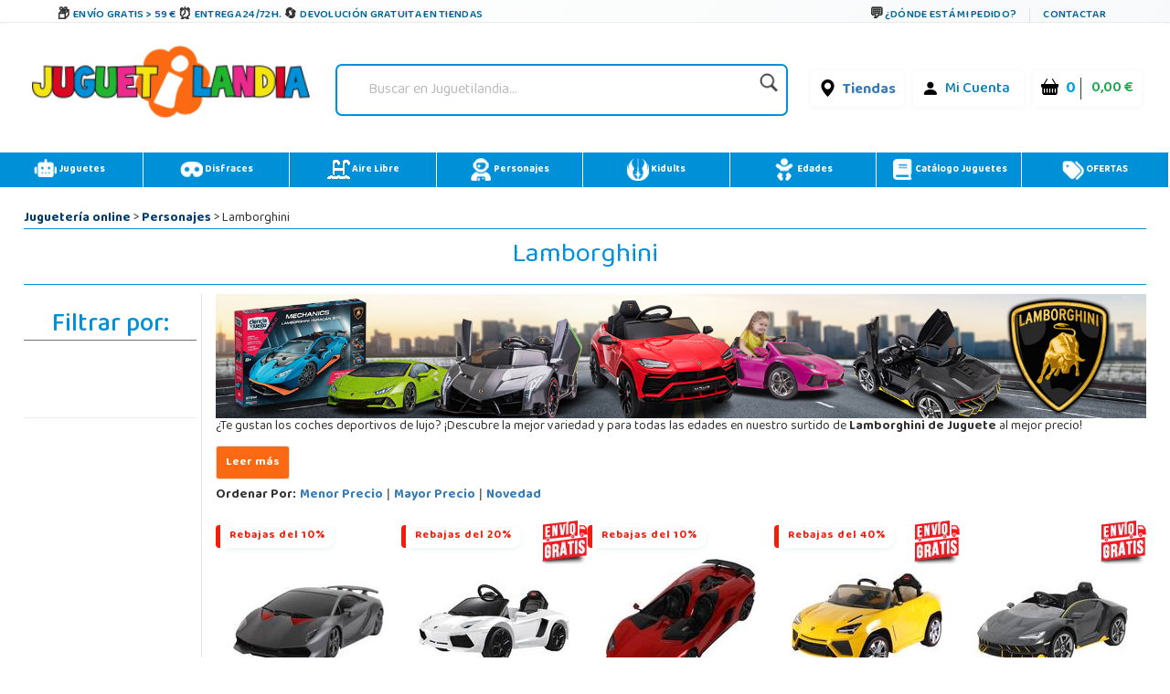

--- FILE ---
content_type: text/html;charset=UTF-8
request_url: https://www.juguetilandia.com/marca/lamborghini-3145.htm
body_size: 36394
content:

<!DOCTYPE html PUBLIC "-//W3C//DTD XHTML 1.0 Strict//EN" "http://www.w3.org/TR/xhtml1/DTD/xhtml1-strict.dtd">
<html xmlns="http://www.w3.org/1999/xhtml" 
lang="es"
>
<head>
<meta name="viewport" content="width=device-width, initial-scale=1">
<title>Lamborghini | Juguetilandia</title>
<meta name="description" content='' />
<meta http-equiv="Content-Type" content="text/html; charset=UTF-8" />
<meta name="copyright" content="Juguetilandia.com" />
<meta http-equiv="Content-Language" content="es"/>

<meta name="robots" content="INDEX,FOLLOW" />
<script src="https://cdn3.juguetilandia.com/js/jquery-3.5.1.min.js"></script>
<script src="https://cdn.jsdelivr.net/npm/bootstrap@4.6.1/dist/js/bootstrap.bundle.min.js" integrity="sha384-fQybjgWLrvvRgtW6bFlB7jaZrFsaBXjsOMm/tB9LTS58ONXgqbR9W8oWht/amnpF" crossorigin="anonymous"></script>


<script>function loadgtm(w,d,s,l,i){w[l]=w[l]||[];w[l].push({'gtm.start':
new Date().getTime(),event:'gtm.js'});var f=d.getElementsByTagName(s)[0],
j=d.createElement(s),dl=l!='dataLayer'?'&l='+l:'';j.async=true;j.src=
'//www.googletagmanager.com/gtm.js?id='+i+dl;f.parentNode.insertBefore(j,f);
};$(window).on("load",function(){loadgtm(window,document,'script','dataLayer','GTM-5R4DVG2');});</script>


<script>
window.dataLayer = window.dataLayer || [];
function gtag() {
dataLayer.push(arguments);
}
gtag("consent", "default", {
ad_storage: "denied",
ad_user_data: "denied", 
ad_personalization: "denied",
analytics_storage: "denied",
functionality_storage: "denied",
personalization_storage: "denied",
security_storage: "granted",
wait_for_update: 2000,
});
gtag("set", "ads_data_redaction", true);
gtag("set", "url_passthrough", true);
</script>

<script async src="https://www.googletagmanager.com/gtag/js?id=AW-958265525"></script>
<script>
window.dataLayer = window.dataLayer || [];
function gtag(){dataLayer.push(arguments);}
gtag('js', new Date());
gtag('config', 'AW-958265525');
</script>



<meta name="facebook-domain-verification" content="rigl4ys9kgd0rbwu0g52u0933z3h1i" />






<link rel="canonical" href="https://www.juguetilandia.com/marca/lamborghini-3145.htm" />
<link rel="preload" href="https://www.juguetilandia.com/fonts/glyphicons-halflings-regular.eot" as="font" crossorigin>
<link rel="preload" href="https://www.juguetilandia.com/fonts/glyphicons-halflings-regular.woff2" as="font" type="font/woff2" crossorigin>
<link rel="preload" href="https://cdn.jsdelivr.net/npm/bootstrap-icons@1.7.2/font/fonts/bootstrap-icons.woff2?30af91bf14e37666a085fb8a161ff36d" as="font" type="font/woff2" crossorigin>
<link rel="stylesheet preload" href="https://cdn.jsdelivr.net/npm/bootstrap@4.6.1/dist/css/bootstrap.min.css" as="style" integrity="sha384-zCbKRCUGaJDkqS1kPbPd7TveP5iyJE0EjAuZQTgFLD2ylzuqKfdKlfG/eSrtxUkn" crossorigin="anonymous">
<link rel="stylesheet preload" href="https://cdn.jsdelivr.net/npm/bootstrap-icons@1.7.2/font/bootstrap-icons.css" as="style" >
<link rel="stylesheet preload" as="style" href="https://cdn2.juguetilandia.com/css/4.10.23/style1.css?v=4&fecha=202506051440" type="text/css" />
<link rel="stylesheet preload" as="style" href="https://cdn9.juguetilandia.com/css/4.10.23/menu.css?v=4&fecha=202310181640" type="text/css" />
<link rel="stylesheet preload" as="style" href="https://cdn9.juguetilandia.com/css/4.10.23/connectif.css?v=4&fecha=202310041145" type="text/css" />
<link rel="stylesheet preload" as="style" type="text/css" href="https://cdn4.juguetilandia.com/css/bootstrap.css?fecha=202204041654" />
<link rel="stylesheet preload" as="style" href="https://cdnjs.cloudflare.com/ajax/libs/ion-rangeslider/2.3.0/css/ion.rangeSlider.min.css"/>
<link rel="stylesheet" href="https://cdn.juguetilandia.com/css/showMore/es.css?fecha=202204081331" type="text/css" />
<link rel="shortcut icon" href="https://cdn4.juguetilandia.com/favicon.ico?v=2" />
<style>
@media (min-width: 768px) 
{
.divNewsletter {
width:55em;
}
}
.slick-track{
display:none;
}
.video-container {
position: relative;
padding-bottom: 56.25%;
padding-top: 30px; height: 0; overflow: hidden;
}
.video-container iframe,
.video-container object,
.video-container embed {
position: absolute;
top: 0;
left: 0;
width: 100%;
height: 100%;
}
/* Dropdown Button */
.dropbtn {
background-color: #E76D00;
color: white;
padding: 7px;
font-size: 16px;
border: none;
cursor: pointer;
}
/* Dropdown button on hover & focus */
.dropbtn:hover, .dropbtn:focus {
background-color: #f68825;
}
/* The container <div> - needed to position the dropdown content */
.dropdown {
position: relative;
display: inline-block;
}
/* Dropdown Content (Hidden by Default) */
.dropdown-content {
display: none;
position: absolute;
background-color: #f6f6f6;
min-width: 230px;
border: 1px solid #ddd;
z-index: 1;
}
/* Links inside the dropdown */
.dropdown-content a {
color: black;
padding: 12px 16px;
text-decoration: none;
display: block;
}
/* Change color of dropdown links on hover */
.dropdown-content a:hover {background-color: #f1f1f1}
/* Show the dropdown menu (use JS to add this class to the .dropdown-content container when the user clicks on the dropdown button) */
.show {display:block; overflow-y: auto;}
@media only screen and (max-width: 600px) {.seccion-titulo{font-size: larger;font-weight: bolder;text-align: center;margin-top: 5px;}}
@media (max-width:992px){
.irs-to{
font-size:12px;
}
.irs--big{
margin-right: 15px;
margin-left: 15px;
}
}
.sibling-fade { visibility: hidden; }
.sibling-fade > * { visibility: visible; }
.sibling-fade > * { transition: opacity 150ms linear 100ms, transform 150ms ease-in-out 100ms; }
.sibling-fade:hover > * { opacity: 0.4; transform: scale(0.9); }
.sibling-fade > *:hover { opacity: 1; transform: scale(1); transition-delay: 0ms, 0ms;}
.pieMetodosPago {width: 80%;}
.navbar-nav {margin: auto !important;}
label.read-more-trigger{
padding: 0px;}
</style>	

<link rel="preload" href="https://cdn.juguetilandia.com/css/mobile-home.css" as="style" onload="this.onload=null;this.rel='stylesheet'">
<style>
@media screen and (min-width: 1024px){
.columns2{ 
width: 500px !important;
max-width: 500px !important;
min-width: 500px !important;
}
.columns3{ 
width: 850px !important;
max-width: 850px !important;
min-width: 700px !important;
}
.columns2Li{
width: 50%;
float:left !important;
}
.columns3Li{
width: 33%;
float:left !important;
}
.liProductosDestacados:hover{
cursor:initial!important;
}
.liNovedades:hover{
cursor:initial!important;
}
}
/* .slick-list
{
padding-bottom: 0px;
} */
</style>

<style>
.df-classic .df-panel .df-panel__title {text-decoration: none;background: #007fcf !important;color: #fff;/* border: 1px solid #fb6a12; */font-size: 20px;font-weight: bold;min-height: 50px;text-align: center;}
.df-card__price {display: none !important;}
.dfd-card-pricing{display: none;}
a.dfd-branding {display: none;}
.df-branding{display: none !important;}
.df-card__title {font-weight: 500;}
.df-classic .df-panel .df-panel__title:hover {color: white !important;}
h2.products-section-title.text-uppercase.home_secttion_title {font-weight: 100;}
</style>
<style>
.modal-header{background-color: #0090d8;color: #fff;font-weight: bold;}
@media only screen and (max-width: 600px){img.reyes {width: 15% !important;}}
#navbarCollapse {min-height: 10px;}
@media ( max-width : 769px) {#navbarCollapse {min-height: 700px;z-index: 16000003;position: relative;}}
@media only screen and (max-width: 600px) {.iconoChequeRegalo {display: none;}}
</style>


<style>
.header-top-simple {
background: linear-gradient(135deg, #ffffff 0%, #f8f9fa 100%);
border-bottom: 1px solid #e9ecef;
/* padding: 10px 0; */
font-size: 11px;
text-transform: uppercase;
font-weight: 600;
letter-spacing: 0.5px;
box-shadow: 0 1px 3px rgba(0,0,0,0.05);
}
.header-simple-container {
max-width: 1200px;
margin: 0 auto;
display: flex;
justify-content: space-between;
align-items: center;
padding: 0 20px;
}
.header-benefits-simple {
display: flex;
gap: 32px;
align-items: center;
flex: 1;
}
.benefit-item {
display: flex;
align-items: center;
gap: 8px;
color: #00679B;
text-decoration: none;
transition: all 0.3s ease;
/* padding: 6px 12px; */
border-radius: 6px;
position: relative;
overflow: hidden;
}
.benefit-item::before {
content: '';
position: absolute;
top: 0;
left: -100%;
width: 100%;
height: 100%;
background: linear-gradient(90deg, transparent, rgba(0, 103, 155, 0.1), transparent);
transition: left 0.5s ease;
}
.benefit-item:hover::before {
left: 100%;
}
.benefit-item:hover {
color: #004d73;
background-color: rgba(0, 103, 155, 0.08);
transform: translateY(-1px);
text-decoration: none;
box-shadow: 0 2px 8px rgba(0, 103, 155, 0.15);
}
.benefit-icon-simple {
font-size: 15px;
color: #333;
transition: all 0.3s ease;
width: 20px;
height: 20px;
display: flex;
align-items: center;
justify-content: center;
}
.benefit-item:hover .benefit-icon-simple {
color: #00679B;
transform: scale(1.1);
}
.shipping-icon-simple::before {
content: "\01F4E6";
font-style: normal;
}
.clock-icon-simple::before {
content: "\0023F0";
font-style: normal;
}
.return-icon-simple::before {
content: "\01F504";
font-style: normal;
}
.benefit-text-simple {
font-weight: 600;
letter-spacing: 0.3px;
}
.header-contact-simple {
display: flex;
align-items: center;
gap: 16px;
}
.contact-link {
display: flex;
align-items: center;
gap: 6px;
color: #00679B;
text-decoration: none;
transition: all 0.3s ease;
padding: 6px 10px;
border-radius: 4px;
font-weight: 600;
}
.contact-link:hover {
color: #004d73;
background-color: rgba(0, 103, 155, 0.08);
text-decoration: none;
transform: translateY(-1px);
}
.contact-icon-simple {
font-size: 16px;
color: #333;
transition: all 0.3s ease;
}
.contact-link:hover .contact-icon-simple {
color: #00679B;
transform: scale(1.05);
}
.chat-icon-simple::before {
content: "\01F4AC";
font-style: normal;
}
.separator-simple {
width: 1px;
height: 16px;
background-color: #dee2e6;
margin: 0 4px;
}
.contact-text-simple {
font-weight: 600;
letter-spacing: 0.3px;
}
/* Efectos avanzados */
.benefit-item, .contact-link {
position: relative;
z-index: 1;
}
.benefit-item::after, .contact-link::after {
content: '';
position: absolute;
bottom: 0;
left: 50%;
width: 0;
height: 2px;
background: linear-gradient(90deg, #00679B, #0090d8);
transition: all 0.3s ease;
transform: translateX(-50%);
border-radius: 1px;
}
.benefit-item:hover::after, .contact-link:hover::after {
width: 80%;
}
/* Responsive Design */
@media (max-width: 1024px) {
.header-benefits-simple {
gap: 24px;
}
.benefit-text-simple {
font-size: 10px;
}
}
@media (min-width: 992px) {
#cabecera-superior {
height: 30px;
}
}
@media (max-width: 768px) {
.header-simple-container {
padding: 0 15px;
flex-wrap: wrap;
gap: 15px;
}
.header-benefits-simple {
gap: 16px;
flex: 1;
min-width: 0;
overflow-x: auto;
scrollbar-width: none;
-ms-overflow-style: none;
display: none;
}
.header-benefits-simple::-webkit-scrollbar {
display: none;
}
.benefit-item {
flex-shrink: 0;
padding: 4px 8px;
}
.benefit-text-simple {
white-space: nowrap;
font-size: 12px;
}
.header-contact-simple {
gap: 12px;
flex-shrink: 0;
margin-top: -6px;
}
.contact-text-simple {
font-size: 12px;
}
.separator-simple {
height: 12px;
}
}
@media (max-width: 480px) {
.header-top-simple {
padding: 8px 0;
}
.header-simple-container {
padding: 0 10px;
flex-direction: column;
gap: 10px;
align-items: stretch;
}
.header-benefits-simple {
justify-content: center;
gap: 12px;
}
.benefit-item:not(:first-child):not(:nth-child(2)) {
display: none;
} 
#cabecera-superior{
height: 35px;
}
.header-contact-simple {
justify-content: center;
}
/* .benefit-text-simple,
.contact-text-simple {
display: none;
} */
.benefit-icon-simple,
.contact-icon-simple {
font-size: 16px;
}
}
/* Animaciones adicionales */
@keyframes shimmer {
0% { background-position: -200px 0; }
100% { background-position: 200px 0; }
}
.benefit-item:hover,
.contact-link:hover {
animation: shimmer 1.5s ease-in-out infinite;
background-image: linear-gradient(90deg, transparent 30%, rgba(255,255,255,0.5) 50%, transparent 70%);
background-size: 200px 100%;
background-repeat: no-repeat;
}
/* Accesibilidad */
.benefit-item:focus,
.contact-link:focus {
outline: 2px solid #00679B;
outline-offset: 2px;
box-shadow: 0 0 0 4px rgba(0, 103, 155, 0.2);
}
/* Mejora para lectores de pantalla */
.benefit-icon-simple,
.contact-icon-simple {
aria-hidden: true;
}
/* Estado activo */
.benefit-item:active,
.contact-link:active {
transform: translateY(0);
box-shadow: 0 1px 4px rgba(0, 103, 155, 0.2);
}
</style>
<link href="https://fonts.googleapis.com/css2?family=Baloo+Bhaina+2:wght@400..800&display=swap" rel="stylesheet">

<script>
!function (w, d, t) {
w.TiktokAnalyticsObject=t;var ttq=w[t]=w[t]||[];ttq.methods=["page","track","identify","instances","debug","on","off","once","ready","alias","group","enableCookie","disableCookie","holdConsent","revokeConsent","grantConsent"],ttq.setAndDefer=function(t,e){t[e]=function(){t.push([e].concat(Array.prototype.slice.call(arguments,0)))}};for(var i=0;i<ttq.methods.length;i++)ttq.setAndDefer(ttq,ttq.methods[i]);ttq.instance=function(t){for(
var e=ttq._i[t]||[],n=0;n<ttq.methods.length;n++)ttq.setAndDefer(e,ttq.methods[n]);return e},ttq.load=function(e,n){var r="https://analytics.tiktok.com/i18n/pixel/events.js",o=n&&n.partner;ttq._i=ttq._i||{},ttq._i[e]=[],ttq._i[e]._u=r,ttq._t=ttq._t||{},ttq._t[e]=+new Date,ttq._o=ttq._o||{},ttq._o[e]=n||{};n=document.createElement("script")
;n.type="text/javascript",n.async=!0,n.src=r+"?sdkid="+e+"&lib="+t;e=document.getElementsByTagName("script")[0];e.parentNode.insertBefore(n,e)};
ttq.load('CSPH7JJC77UAJKLLTB0G');
ttq.page();
}(window, document, 'ttq');
</script>



<link rel="alternate" hreflang="fr-fr" href="https://www.juguetilandia.fr/marque/lamborghini-3145.htm" />
<link rel="alternate" hreflang="fr-be" href="https://www.juguetilandia.be/marque/lamborghini-3145.htm" />
<link rel="alternate" hreflang="fr-lu" href="https://www.juguetilandia.lu/marque/lamborghini-3145.htm" />
<link rel="alternate" hreflang="it-it" href="https://www.juguetilandia.it/marche/lamborghini-3145.htm" />
<link rel="alternate" hreflang="pt-pt" href="https://www.juguetilandia.pt/marca/lamborghini-3145.htm" />
<link rel="alternate" hreflang="de-de" href="https://www.juguetilandia.de/marke/lamborghini-3145.htm" />


<style>
.slick-track{
display:none;
}
</style>
<link rel="stylesheet preload" as="style" href="https://cdn9.juguetilandia.com/css/style.css?fecha=202506051440" type="text/css" />
<link rel="stylesheet preload" as="style" href="https://cdn9.juguetilandia.com/css/areaCliente.css?fecha=202309061340" type="text/css" />
<link rel="stylesheet preload" as="style" href="https://cdn9.juguetilandia.com/css/menu.css?fecha=202310181640" type="text/css" />
<link rel="stylesheet preload" as="style" href="https://cdn9.juguetilandia.com/css/connectif.css?fecha=202310041145" type="text/css" />
<link rel="stylesheet preload" as="style" href="https://cdn9.juguetilandia.com/css/estilazo.css?fecha=202509011310" type="text/css" />
<script async src="https://cdn.connectif.cloud/eu3/client-script/816303d1-5591-4d85-a06e-2e0a63477527"></script>
<link rel="stylesheet preload" as="style" type="text/css" href="https://cdn4.juguetilandia.com/css/bootstrap.css?fecha=202204041654"/>
<link rel="stylesheet preload" as="style" type="text/css" href="https://cdn4.juguetilandia.com/css/sm-core-css.css?fecha=202204041654"/>
<link rel="stylesheet preload" as="style" type="text/css" href="https://cdn4.juguetilandia.com/css/sm-simple/sm-simple.css?fecha=202506051440"/>
<link rel="shortcut icon" href="/favicon.ico?v=2" />

<link rel="stylesheet" href="https://cdn.juguetilandia.com/css/showMore/es.css?fecha=202204081331" type="text/css" />
<link rel="stylesheet preload" as="style" href="https://cdn.juguetilandia.com/css/modal.css" type="text/css" /> 





<script defer>
(function() {
function getScript(url,success){
var script=document.createElement('script');
script.src=url;
var head=document.getElementsByTagName('head')[0],
done=false;
script.onload=script.onreadystatechange = function(){
if ( !done && (!this.readyState || this.readyState == 'loaded' || this.readyState == 'complete') ) {
done=true;
success();
script.onload = script.onreadystatechange = null;
head.removeChild(script);
}
};
head.appendChild(script);
}
})();
</script>

</head>
<body>



<noscript>
<img src="//bat.bing.com/action/0?ti=4048249&Ver=2" height="0" width="0" style="display: none; visibility: hidden;" alt="bing" />
</noscript>

<noscript><iframe src="https://www.googletagmanager.com/ns.html?id=GTM-5R4DVG2"
height="0" width="0" style="display:none;visibility:hidden"></iframe></noscript>


<script>
var prodID = {
"a": [],
"c": 0,
"u": "",
"r": false
};
function _lppr(v) {
for (var i = 0; i < prodID.a.length; i++) {
if (prodID.a[i].h === v) {
return i;
}
}
}
</script>

<script>
// Evitar que se cierre clickando fuera del modal
document.getElementById('canariasModal')?.addEventListener('click', function(e) {
if (e.target === this) {
// Opcional: puedes dejarlo así para que NO se cierre al hacer click fuera
// O descomentar la línea siguiente para que SÍ se cierre:
// this.style.display = 'none';
}
});
</script>
<div id="cabecera-superior" class="header-top-simple">
<div class="header-simple-container">

<div class="header-benefits-simple">

<a href="/envios-gratis.htm" class="benefit-item">
<i class="benefit-icon-simple shipping-icon-simple"></i>
<span class="benefit-text-simple">
Envío Gratis > 59 &euro;
</span>
</a>

<a href="/envios-gratis.htm" class="benefit-item">
<i class="benefit-icon-simple clock-icon-simple"></i>
<span class="benefit-text-simple">
Entrega 24/72h.
</span>
</a>

<a href="https://www.juguetilandia.com/devoluciones.htm?tienda=true" class="benefit-item">
<i class="benefit-icon-simple return-icon-simple"></i>
<span class="benefit-text-simple">
Devolución gratuita en tiendas
</span>
</a>
</div>

<div class="header-contact-simple">
<a href="/track.htm" class="contact-link">
<i class="contact-icon-simple chat-icon-simple"></i>
<span class="contact-text-simple">
¿Dónde está mi pedido?
</span>
</a>
<div class="separator-simple"></div>
<a href="/contactar-con-juguetilandia.htm" class="contact-link">
<span class="contact-text-simple">
Contactar
</span>
</a>
</div>
</div>
</div>
<script>
document.addEventListener('DOMContentLoaded', function() {
// Efecto de parallax sutil en los iconos
const icons = document.querySelectorAll('.benefit-icon-simple, .contact-icon-simple');
icons.forEach(icon => {
icon.addEventListener('mouseover', function() {
this.style.transform = 'scale(1.15) rotate(5deg)';
});
icon.addEventListener('mouseout', function() {
this.style.transform = 'scale(1) rotate(0deg)';
});
});
// Smooth scroll para enlaces internos
const internalLinks = document.querySelectorAll('a[href^="/"]');
internalLinks.forEach(link => {
link.addEventListener('click', function(e) {
// Agregar efecto de ripple
const ripple = document.createElement('span');
const rect = this.getBoundingClientRect();
const size = Math.max(rect.width, rect.height);
const x = e.clientX - rect.left - size / 2;
const y = e.clientY - rect.top - size / 2;
ripple.style.cssText = `
position: absolute;
width: px;
height: px;
left: px;
top: px;
background: rgba(0, 103, 155, 0.3);
border-radius: 50%;
transform: scale(0);
animation: ripple 0.6s linear;
pointer-events: none;
`;
this.appendChild(ripple);
setTimeout(() => {
ripple.remove();
}, 600);
});
});
// Efecto de typing para textos largos en móvil
if (window.innerWidth <= 480) {
const texts = document.querySelectorAll('.benefit-text-simple, .contact-text-simple');
texts.forEach(text => {
const originalText = text.textContent;
if (originalText.length > 25) {
text.textContent = originalText.substring(0, 20) + '...';
text.title = originalText;
}
});
}
});
// CSS adicional para la animación ripple
const style = document.createElement('style');
style.textContent = `
@keyframes ripple {
to {
transform: scale(4);
opacity: 0;
}
}
.benefit-item, .contact-link {
position: relative;
overflow: hidden;
}
`;
document.head.appendChild(style);
</script>


<div id="content">

<script>
var width = window.innerWidth || document.documentElement.clientWidth || document.body.clientWidth;
if(width != '0') {
if(typeof window.location.href != "undefined") {
var urlOld = window.location.href;
var url = window.location.href;
if(url.includes("#")) {
url = url.split("#")[0];
}
if(url.includes("width=")) {
url = url.replace(/[?&]width=.*?(&|$)/, '');
}
if(url.includes("?")) {
url += '&width=' + width;
} else {
url += '?width=' + width;
}
window.location.href = url;
}
}
</script>
<style>
/* Buscador */
.buscador {
display: flex;
align-items: center;
justify-content: center;
width: 150%;
}
#search {
border-radius: 7px;
padding: 4px 10px;
box-shadow: 0 2px 6px rgba(0,40,120,0.04);
min-width: 220px;
}
.search-izq {
flex: 1;
}
.search {
border: none;
background: transparent;
font-size: 1em;
padding: 8px 8px;
border-radius: 4px;
outline: none;
color: #222;
width: 100%;
}
.search::placeholder {
color: #bbb;
font-style: italic;
}
.lupa {
width: 28px;
height: 28px;
margin-left: 8px;
opacity: 0.88;
transition: opacity .15s;
vertical-align: middle;
}
.lupa:hover { opacity: 1; }
/* Menú de usuario y carrito */
.contenedorCarritoCabecera {
background: #fff !important;
font-size: initial;
display: flex;
align-items: center;
gap: 10px;
border-radius: 6px;
padding: 4px 9px;
box-shadow: 0 1px 6px rgba(0,60,110,0.05);
}
.contenedorCarritoCabecera.tienda {
background: #fff;
}
.menu-carrito-cosas {
font-size: 1em;
margin-right: 4px;
}
.menu-carrito-total-cosas {
font-weight: 700;
color: #009ee3;
margin-left: 2px;
font-size: 1.04em;
}
.menu-carrito-importe {
font-weight: 600;
color: #19a84b;
font-size: 1.01em;
margin-left: 7px;
}
.enlaceSuperiorLogin a {
color: #007bb5;
font-weight: 500;
text-decoration: none;
margin-right: 6px;
}
.enlaceSuperiorLogin a:hover {
color: #00588c;
text-decoration: underline;
}
.bi {
vertical-align: middle;
margin-right: 3px;
}
.container.logoCabecera.navMenuFixed {
width: 100%;
height: auto !important;
background: white;
margin-top: -11px !important;
margin-left: -15px;
}
/* Responsive */
@media (max-width:1100px) {
.container.logoCabecera, #header { padding: 7px 0 6px 0; }
.Logo { width: 100%; }
.buscador { width: 100%; }
}
@media (max-width:800px) {
.container.logoCabecera, #header { padding: 4px 0 3px 0; }
.Logo, .buscador { width: 100%; min-width: 0;}
.contenedorCarritoCabecera { gap: 4px; padding: 2px 3px; }
.logoHeader { max-width: 120px; width: 80px; }
}
@media (max-width:480px) {
.container.logoCabecera, #header { padding: 2px 0 2px 0; }
.Logo, .buscador { width: 100%; }
.logoHeader { max-width: 85px; width: 65px;}
.contenedorCarritoCabecera { gap: 2px; font-size: 0.97em; padding: 1px 2px; }
}
</style>
<div class="container logoCabecera mt-3" id="header">
<div class="d-flex justify-content-xl-start mb-3">

<div class="d-flex justify-content-xl-center Logo" style="width: 90%;">
<a href="https://www.juguetilandia.com/">
<picture>
<source srcset="https://cdn2.juguetilandia.com/images/juguetilandia.webp" type="image/webp">
<img class="logoHeader lazyload" alt="Logo Juguetilandia"
data-src="https://cdn.juguetilandia.com/images/juguetilandia.png"
title="Juguetilandia. Juguetes online al mejor precio."
width="100%" height="auto" loading="lazy"/>
</picture>
</a>
</div>

<div class="d-flex justify-content-xl-center buscador" style="width: 150%;">
<div id="search"
>
<form method="get" action="/buscador.htm">
<div class="search-izq buscadorEscritorio-wrapper">
<input id="buscadorEscritorio" placeholder="Buscar en Juguetilandia..."
type="search" name="search" class="search" value="" />
</div>
<div class="search-der">
<button class="lupa" type="submit" style="background: none; border: none; padding: 0; cursor: pointer;">
<img class="lupa" src="https://cdn3.juguetilandia.com/images/iconos/icono-buscar.png"
alt="Buscar en Juguetilandia..."
width="80" style="width: 80%;height: auto" loading="lazy"/>
</button>
</div>
</form>
</div>
</div>

<div class="d-flex justify-content-md-center" style="width: 90%;">
<div class="d-flex justify-content-xl-end mb-3">

<div class="p-2">
<ul class="contenedorCarritoCabecera tienda" style="background: rgb(255 255 255);font-size: initial;">
<li>
<i class="bi bi-geo-alt-fill" style="font-size: 19px;color: black;margin-top: -1px;"></i>
<a href="/tiendas-juguetilandia.htm">Tiendas</a>
</li>
</ul>
</div>

<div class="p-2">
<ul class="contenedorCarritoCabecera" style="background: rgb(255 255 255);font-size: initial;">
<li class="enlaceSuperiorLogin">
<i class="bi bi-person-fill" style="font-size: 19px;color: black;margin-top: -1px;"></i>
<a href="/login.htm">
Mi Cuenta
</a>
</li>
</ul>
</div>

<div class="p-2">
<a class="contenedorCarritoDesktop" title="Ir al Carrito" href="/cart.htm">
<ul class="contenedorCarritoCabecera" style="background: rgb(255 255 255) !important;white-space: nowrap;font-size: initial;">
<li class="menu-carrito-cosas">
<i class="bi bi-basket-fill" style="font-size: 19px;color: black;margin-top: -1px;"></i>
<span class="menu-carrito-total-cosas">0 </span>
</li>
<li class="menu-carrito-importe">
0,00 &euro;
</li>
</ul>
</a>
</div>
</div>
</div>
</div>
</div>


<div style="margin-bottom: 2px;"></div>
<div style="clear: both;"></div>
<style>
a{font-weight: bolder;}
.container {margin: 10px auto;display: table;max-width: 100%;width: 100%;}
.container:after, .container:before {content: "" clear : both;}
div#left-seccion {font-family: 'Baloo Bhaina 2', cursive;}
.col-sm-12.col-md-12.filtroResponsive {font-family: 'Baloo Bhaina 2', cursive;}
nav.menu {background: #0090d8 !important;}
li.adyen-checkout__payment-method.DropinComponent-module_adyen-checkout__payment-method__nWdwg.adyen-checkout__payment-method--giropay.adyen-checkout__payment-method--credit {display: none;}
.boton-guardar3Responsive {text-align: center;}
.botonResponsiveCompletarPedido {display: inline-block;max-width: 300px; /* Ajusta según sea necesario */margin-top: 20px; /* Ajusta según sea necesario */}
.botonResponsiveCompletarPedido a {display: block;width: 100%; /* El botón ocupará el 100% del ancho del contenedor */padding: 10px 20px;background-color: #007bff;color: #fff;text-decoration: none;border-radius: 5px;font-size: 16px;transition: background-color 0.3s ease;}
.botonResponsiveCompletarPedido a:hover {background-color: #0056b3;}
@media only screen and (max-width: 991px) {.iconoMenu {display: none;}}
a.cn_v3_dynamic_element_button{background-color: white !important;color: black !important;width: 40% !important;height: 40px;}
a.cn_v3_dynamic_element_button:hover{background-color: #0090d8 !important;color: white !important;}
@media (min-width: 600px){}
.menuPrincipalResponsive.fixed-top input.searchNavigation {margin-top: -1px !important;}
.search-izq-nav2 {margin-top: 0px;}}
</style>
<div class="container" style="padding: 0px !important;">
<nav class="menu liMenu">
<ul class="d-flex justify-content-xl-start mb-7">
<li class="drop-down p-2">
<a href="/juguetes.htm">
<img loading="lazy" class="iconoMenu" src="https://cdn.juguetilandia.com/images/iconos/robot-solid-svg.png" title="Juguetes" alt="" width="25" height="25" draggable="false" style="-moz-user-select: none;" />
Juguetes
</a>
<div class="mega-menu fadeIn animated" style="z-index: 99999;">
<div class="container">
<div class="row">
<div class="col-sm">
<a href="/playmobil__s1.htm" class="menuEnlace">
Playmobil
</a>
</div>
<div class="col-sm">
<a href="/lego__s3.htm" class="menuEnlace">
Lego
</a>
</div>
<div class="col-sm menuPadre">
<a href="/categoria/vehiculos-montables-gran-tamanyo-15.htm" class="menuEnlace dropdown-toggle">
Vehiculos Montables
</a>
<ul class="ul dropdown-menu menuTop">
<li class="liMenu dropdown-item"><a href="/categoria/vehiculos-a-motor-electrico-y-accesorios-96.htm" style="color: black;" class="menuEnlace">Coches y motos bateria</a></li>
<li class="liMenu dropdown-item"><a href="/patinetes-electricos" style="color: black;" class="menuEnlace">Patinetes Eléctricos</a></li>
<li class="liMenu dropdown-item"><a href="/categoria/vehiculos-sin-pedales-con-o-sin-ruedas-39.htm" style="color: black;" class="menuEnlace">Correpasillos</a></li>
<li class="liMenu dropdown-item"><a href="/categoria/vehiculos-con-pedales-40.htm" style="color: black;" class="menuEnlace">Bicicletas y triciclos</a></li>
<li class="liMenu dropdown-item"><a href="/quads-para-ninos-cuatrimotos" style="color: black;" class="menuEnlace">Quads</a></li>
</ul>
</div>
<div class="col-sm menuPadre">
<a href="/categoria/material-escolar-16.htm" class="menuEnlace dropdown-toggle">
Material escolar
</a>
<ul class="ul dropdown-menu menuTop">
<li class="liMenu dropdown-item"><a href="/categoria/mochilas-y-carteras-100.htm" style="color: black;" class="menuEnlace">Mochilas</a></li>
<li class="liMenu dropdown-item"><a href="/categoria/manualidades-21.htm" style="color: black;" class="menuEnlace">Manualidades</a></li>
<li class="liMenu dropdown-item"><a href="/categoria/estuches-y-plumiers-99.htm" style="color: black;" class="menuEnlace">Estuches y plumieres</a></li>
<li class="liMenu dropdown-item"><a href="/categoria/pizarras-y-pupitres-46.htm" style="color: black;" class="menuEnlace">Pizarras y Pupitres</a></li>
</ul>
</div>
</div>
</div>
<div class="container">
<div class="row">
<div class="col-sm">	
<a href="/juegos-y-puzzles/juegos-de-mesa__c389sc6.htm" class="menuEnlace">
Juegos de mesa
</a>
</div>
<div class="col-sm">	
<a href="/juegos-y-puzzles/puzzles__c379sc6.htm" class="menuEnlace">
Puzzles
</a>
</div>
<div class="col-sm">
<a href="/categoria/futbolines-114.htm" class="menuEnlace">
Futbolines y mesas de juego
</a>
</div>
<div class="col-sm">	
<a href="/animales-de-juguete" class="menuEnlace">
Animales de juguete
</a>
</div>
</div>
</div>
<div class="container">
<div class="row">
<div class="col-sm menuPadre">	
<a href="/categoria/munyecas-9.htm" class="menuEnlace dropdown-toggle">
Muñecas
</a>
<ul class="ul dropdown-menu menuTop">
<li class="liMenu dropdown-item"><a href="/carritos-de-munecas-cochecitos" style="color: black;" class="menuEnlace">Carritos de muñecas</a></li>
<li class="liMenu dropdown-item"><a href="/categoria/munyecas-con-mecanismo-91.htm" style="color: black;" class="menuEnlace">Muñecas interactivas</a></li>
</ul>
</div>
<div class="col-sm">
<a href="/figuras-de-accion__s7.htm" class="menuEnlace">
Figuras de acción
</a>
</div>
<div class="col-sm">
<a href="/juguetes-de-madera__s5.htm" class="menuEnlace">
Juguetes de Madera
</a>
</div>
<div class="col-sm">	
<a href="/categoria/peluches-y-similares-13.htm" class="menuEnlace">
Peluches
</a>
</div>
</div>
</div>
<div class="container">
<div class="row">
<div class="col-sm">
<a href="/categoria/circuito-para-coches-73.htm" class="menuEnlace">
Circuito para coches
</a>
</div>
<div class="col-sm">
<a href="/categoria/imitacion-hogar-y-entorno-19.htm" class="menuEnlace">
Juegos de imitación
</a>
</div>
<div class="col-sm">
<a href="/juegos-de-construccion-y-bloques/construccion__c380sc4.htm" class="menuEnlace">
Bloques de construcción
</a>
</div>
<div class="col-sm">	
<a href="/categoria/montessori-1027.htm" class="menuEnlace">
Juguetes Montessori
</a>
</div>
</div>
</div>
<div class="container">
<div class="row">
<div class="col-md-6 offset-md-3" style="text-align: center;">
<a href="/juguetes.htm"
title="Juguetes"
style="display: inline-block; word-wrap: break-word; white-space: normal; text-decoration: none; margin-top: 15px; line-height: 33px; color: white; background-color: #fb6a12; border-radius: 3px; max-width: 75%; width: auto; border: 1px solid #868686; box-sizing: border-box; font-weight: bolder;padding-top: 2px !IMPORTANT;text-transform: uppercase;min-height: 40px;"
class="cn_v3_dynamic_element_button"> 
<span> Ver todo </span>
</a>
</div>
</div>
</div>
</div>
</li>
<li class="drop-down1 p-2">
<a href="/disfraces.htm">
<img loading="lazy" class="iconoMenu" src="https://cdn2.juguetilandia.com/images/iconos/mask-solid-svg.png" title="Disfraces" alt="" width="25" height="25" draggable="false" style="-moz-user-select: none;" />
Disfraces
</a>
<div class="mega-menu1 fadeIn animated">
<div class="container">
<div class="row">
<div class="col-sm">
<a class="menuEnlace" href="/disfraces-originales">
Disfraces Originales
</a>
</div>
<div class="col-sm">
<a class="menuEnlace" href="/disfraces/nino.htm">
Disfraces Niño
</a>
</div>
<div class="col-sm">	
<a class="menuEnlace" href="/disfraces/nina.htm">
Disfraces Niña
</a>
</div>
<div class="col-sm">	
<a class="menuEnlace" href="/disfraces/hombre.htm">
Disfraces Hombre
</a>
</div>
<div class="col-sm">	
<a class="menuEnlace" href="/disfraces/mujer.htm">
Disfraces Mujer
</a>
</div>
<div class="col-sm">	
<a class="menuEnlace" href="/disfraces/accesorios.htm">
Complementos
</a>
</div>
<div class="col-sm">	
<a class="menuEnlace" href="/disfraces/carnaval.htm">
Disfraces Carnaval
</a>
</div>
</div>
</div>
<div class="container">
<div class="row">
<div class="col-md-6 offset-md-3" style="text-align: center;">
<a href="/disfraces.htm"
title="Disfraces"
style="display: inline-block; word-wrap: break-word; white-space: normal; text-decoration: none; margin-top: 15px; line-height: 33px; color: white; background-color: #fb6a12; border-radius: 3px; max-width: 75%; width: auto; border: 1px solid #868686; box-sizing: border-box; font-weight: bolder;padding-top: 2px !IMPORTANT;text-transform: uppercase;min-height: 40px;"
class="cn_v3_dynamic_element_button"> 
<span> Ver todo </span>
</a>
</div>
</div>
</div>
</div>
</li>
<li class="drop-down2 p-2">
<a href="/aire-libre__s2.htm">
<img loading="lazy" class="iconoMenu" src="https://cdn3.juguetilandia.com/images/iconos/water-ladder-solid-svg.png" title="Aire Libre" alt="" width="25" height="25" draggable="false" style="-moz-user-select: none;" />
Aire Libre
</a>
<div class="mega-menu2 fadeIn animated">
<div class="container">
<div class="row" style="align-content: center; align-items: baseline;">
<div class="col-sm">
<a href="/aire-libre/casitas-infantiles" class="menuEnlace">
<span>Casitas infantiles</span>
</a>
</div>
<div class="col-sm">
<a href="/aire-libre/columpios-infantiles" class="menuEnlace">
<span>Columpios infantiles</span>
</a>
</div>
<div class="col-sm">
<a href="/aire-libre/parque-y-jardin__c326sc2.htm" class="menuEnlace">
<span>Parque y Jardín</span>
</a>
</div>
</div>
<div class="row">
<div class="col-sm menuPadre">
<a href="/aire-libre/piscinas-y-spas__c330sc2.htm" class="menuEnlace dropdown-toggle">
<span>Piscinas y spas</span>
</a>
<ul class="ul dropdown-menu piscinas menuTop">
<li class="liMenu dropdown-item"><a href="/aire-libre/piscinas-y-spas/desmontables__c331sc2.htm" style="color: black;" class="menuEnlace">Piscinas desmontables</a></li>
<li class="liMenu dropdown-item"><a href="/aire-libre/piscinas-y-spas/hinchables__c332sc2.htm" style="color: black;" class="menuEnlace">Piscinas hinchables</a></li>
<li class="liMenu dropdown-item"><a href="/aire-libre/piscinas-y-spas/bestway__c950sc2.htm" style="color: black;" class="menuEnlace">Piscinas Bestway</a></li>
<li class="liMenu dropdown-item"><a href="/aire-libre/piscinas-y-spas/intex__c951sc2.htm" style="color: black;" class="menuEnlace">Piscinas Intex</a></li>
<li class="liMenu dropdown-item"><a href="/aire-libre/piscinas-y-spas/accesorios-piscina__c335sc2.htm" style="color: black;" class="menuEnlace">Accesorios para Piscinas</a></li>
</ul>
</div><div class="col-sm">
<a href="/aire-libre/camping__c340sc2.htm" class="menuEnlace">
<span>Camping</span>
</a>
</div>
<div class="col-sm">
<a href="/aire-libre/hinchables-y-natacion__c338sc2.htm" class="menuEnlace">
<span>Flotadores y gafas de buceo</span>
</a>
</div>
</div>
<div class="row">
</div>
</div>
<div class="container">
<div class="row">
<div class="col-md-6 offset-md-3" style="text-align: center;">
<a href="/aire-libre__s2.htm"
title="Aire Libre"
style="display: inline-block; word-wrap: break-word; white-space: normal; text-decoration: none; margin-top: 15px; line-height: 33px; color: white; background-color: #fb6a12; border-radius: 3px; max-width: 75%; width: auto; border: 1px solid #868686; box-sizing: border-box; font-weight: bolder;padding-top: 2px !IMPORTANT;text-transform: uppercase;min-height: 40px;"
class="cn_v3_dynamic_element_button"> 
<span> Ver todo </span>
</a>
</div>
</div>
</div>
</div>
</li>
<li class="drop-down3 p-2">
<a href="/personajes.htm">
<img loading="lazy" class="iconoMenu" src="https://cdn4.juguetilandia.com/images/iconos/user-astronaut-solid-svg.png" title="Personajes" alt="" width="25" height="25" draggable="false" style="-moz-user-select: none;" />
Personajes
</a>
<div class="mega-menu3 fadeIn animated">
<div class="container">
<div class="row">
<div class="col-sm menuEnlace">
<a href="/marca/nenuco-72.htm" class="menuEnlace">
Nenuco
</a>
</div>
<div class="col-sm menuEnlace">
<a href="/marca/hot-wheels-3285.htm" class="menuEnlace">
Hot wheels
</a>
</div>
<div class="col-sm menuEnlace">	
<a href="/marca/nancy-2.htm" class="menuEnlace">
Nancy
</a>
</div>
<div class="col-sm menuEnlace">
<a href="/marca/sylvanian-3104.htm" class="menuEnlace">
Sylvanian
</a>
</div>
<div class="col-sm menuEnlace">	
<a href="/novedades-funko" class="menuEnlace">
Funko
</a>
</div>
<div class="col-sm menuEnlace">	
<a href="/marca/barbie-27.htm" class="menuEnlace">
Barbie
</a>
</div>
<div class="col-sm menuEnlace">	
<a href="/marca/bluey-3552.htm" class="menuEnlace">
Bluey
</a>
</div>
</div>
</div>
<div class="container">
<div class="row">
<div class="col-sm menuEnlace">	
<a href="/marca/spiderman-41.htm" class="menuEnlace">
Spiderman
</a>
</div>
<div class="col-sm menuEnlace">	
<a href="/marca/pin-y-pon-70.htm" class="menuEnlace">
Pinypon
</a>
</div>
<div class="col-sm menuEnlace">	
<a href="/marca/pokemon-103.htm" class="menuEnlace">
Pokémon
</a>
</div>
<div class="col-sm menuEnlace">	
<a href="/marca/gabbys-dollhouse-3680.htm" class="menuEnlace">
Gabby's Dollhouse
</a>
</div>
<div class="col-sm menuEnlace">	
<a href="/marca/super-mario-3440.htm" class="menuEnlace">
Mario Bros.
</a>
</div>
<div class="col-sm menuEnlace">	
<a href="/marca/nerf-165.htm" class="menuEnlace">
Nerf
</a>
</div>
<div class="col-sm menuEnlace">	
<a href="/marca/rainbow-high-3474.htm" class="menuEnlace">
Rainbow High
</a>
</div>
</div>
</div>
<div class="container">
<div class="row">
<div class="col-md-6 offset-md-3" style="text-align: center;">
<a href="/personajes.htm"
title="Personajes"
style="display: inline-block; word-wrap: break-word; white-space: normal; text-decoration: none; margin-top: 15px; line-height: 33px; color: white; background-color: #fb6a12; border-radius: 3px; max-width: 75%; width: auto; border: 1px solid #868686; box-sizing: border-box; font-weight: bolder;padding-top: 2px !IMPORTANT;text-transform: uppercase;min-height: 40px;"
class="cn_v3_dynamic_element_button"> 
<span> Ver todo </span>
</a>
</div>
</div>
</div>
</div>	
</li>
<li class="drop-down4 p-2">
<a href="/kidults__s10.htm">
<img loading="lazy" class="iconoMenu" src="https://cdn.juguetilandia.com/images/iconos/jedi-order-svg.png" title="kidults" alt="" width="25" height="25" draggable="false" style="-moz-user-select: none;" />
Kidults
</a>
<div class="mega-menu4 fadeIn animated">
<div class="container kidults">
<div class="row">
<div class="col-xs-12 col-sm-12 col-md-12 col-lg-12">
<div class="row" style="margin-top: 3%">
<div class="col-sm">
<a href="/kidults/anime__c1012sc10.htm" class="menuEnlace">
<picture>
<source srcset="https://cdn.juguetilandia.com/images/secciones/kidults/boton-banner-kidult-anime-2.webp" type="image/webp">
<img class="imgCategory img-fluid" loading="lazy" src="https://cdn.juguetilandia.com/images/secciones/kidults/boton-banner-kidult-anime-2.jpg" alt="Anime">
</picture><br />
<span>Anime</span>
</a>
</div>
<div class="col-sm">
<a href="/kidults/cine__c1015sc10.htm" class="menuEnlace">
<picture>
<source srcset="https://cdn2.juguetilandia.com/images/secciones/kidults/boton-banner-kidult-cine-2.webp" type="image/webp">
<img class="imgCategory img-fluid" loading="lazy" src="https://cdn2.juguetilandia.com/images/secciones/kidults/boton-banner-kidult-cine-2.jpg" alt="Cine">
</picture><br />
<span>Cine</span> 
</a>
</div>
<div class="col-sm">
<a href="/kidults/series__c1014sc10.htm" class="menuEnlace">
<picture>
<source srcset="https://cdn4.juguetilandia.com/images/secciones/kidults/boton-banner-kidult-series-2.webp" type="image/webp">
<img class="imgCategory img-fluid" loading="lazy" src="https://cdn4.juguetilandia.com/images/secciones/kidults/boton-banner-kidult-series-2.jpg" alt="Series">	
</picture><br />
<span>Series</span> 
</a>
</div>
<div class="col-sm">
<a href="/kidults/videojuegos__c1018sc10.htm" class="menuEnlace">
<picture>
<source srcset="https://cdn3.juguetilandia.com/images/secciones/kidults/boton-banner-kidult-videojuegos-2.webp" type="image/webp">
<img class="imgCategory img-fluid" loading="lazy" src="https://cdn3.juguetilandia.com/images/secciones/kidults/boton-banner-kidult-videojuegos-2.jpg" alt="Cómics">
</picture><br />
<span>Videojuegos</span> 
</a>
</div>
</div>
<div class="row">
<div class="col-md-6 offset-md-3" style="margin-top: 3%">
<div class="text-center">
<a href="/kidults__s10.htm" title="Kidults" class="cn_v3_dynamic_element_button" style="display: inline-block; word-wrap: break-word; white-space: normal; text-decoration: none; margin-top: 15px; line-height: 33px; color: white; background-color: #fb6a12; border-radius: 3px; max-width: 75%; width: auto; border: 1px solid #868686; box-sizing: border-box; font-weight: bolder;padding-top: 2px !IMPORTANT;text-transform: uppercase;min-height: 40px;"><span>Ver todo</span></a>
</div>
</div>
</div>
</div>
</div>
</div>
</div>
</li>
<li class="drop-down5 p-2">
<a href="/edades.htm">
<img loading="lazy" class="iconoMenu" src="https://cdn.juguetilandia.com/images/iconos/baby-solid-svg.png" title="Edades" alt="" width="25" height="25" draggable="false" style="-moz-user-select: none;" />
Edades
</a>
<div class="mega-menu5 fadeIn animated">
<div class="container">
<div class="row">
<div class="col-sm">
<a href="/edad/desde-0-a-1.htm" class="menuEnlace">
<picture>
<source srcset="https://cdn.juguetilandia.com/images/edades/edad-0.webp" type="image/webp">
<img class="lazy" src="https://cdn2.juguetilandia.com/images/edades/edad-0.png" alt="0-12 Meses" title="0-12 Meses" width="100" height="100">
</picture><br/>
0-12 Meses
</a>
</div>
<div class="col-sm">
<a href="/edad/desde-2-a-3.htm" class="menuEnlace">
<picture>
<source srcset="https://cdn3.juguetilandia.com/images/edades/edad-3.webp" type="image/webp">
<img class="lazy" src="https://cdn.juguetilandia.com/images/edades/edad-3.png" alt="2-3 Años" title="2-3 Años" width="100" height="100">
</picture><br/>
2-3 Años
</a>
</div>
<div class="col-sm">	
<a href="/edad/desde-4-a-5.htm" class="menuEnlace">
<picture>
<source srcset="https://cdn2.juguetilandia.com/images/edades/edad-4.webp" type="image/webp">
<img class="lazy" src="https://cdn3.juguetilandia.com/images/edades/edad-4.png" alt="4-5 Años" title="4-5 Años" width="100" height="100">
</picture><br/>	
4-5 Años
</a>
</div>
<div class="col-sm">	
<a href="/edad/desde-6-a-7.htm" class="menuEnlace">
<picture>
<source srcset="https://cdn.juguetilandia.com/images/edades/edad-6.webp" type="image/webp">
<img class="lazy" src="https://cdn2.juguetilandia.com/images/edades/edad-6.png" alt="6-7 Años" title="6-7 Años" width="100" height="100">
</picture><br/>
6-7 Años
</a>
</div>
<div class="col-sm">	
<a href="/edad/desde-8-a-10.htm" class="menuEnlace">
<picture>
<source srcset="https://cdn3.juguetilandia.com/images/edades/edad-8.webp" type="image/webp">
<img class="lazy" src="https://cdn.juguetilandia.com/images/edades/edad-8.png" alt="8-10 Años" title="8-10 Años" width="100" height="100">
</picture><br/>
8-10 Años
</a>
</div>
<div class="col-sm">	
<a href="/edad/desde-11-a-14.htm" class="menuEnlace">
<picture>
<source srcset="https://cdn2.juguetilandia.com/images/edades/edad-11.webp" type="image/webp">
<img class="lazy" src="https://cdn3.juguetilandia.com/images/edades/edad-11.png" alt="11-14 Años" title="11-14 Años" width="100" height="100">
</picture><br/>
11-14 Años
</a>
</div>
<div class="col-sm">	
<a href="/edad/desde-15-a-99.htm" class="menuEnlace">
<picture>
<source srcset="https://cdn.juguetilandia.com/images/edades/edad-14.webp" type="image/webp">
<img class="lazy" src="https://cdn2.juguetilandia.com/images/edades/edad-14.png" alt="+14 Años" title="+14 Años" width="100" height="100">
</picture><br/>
+14 Años
</a>
</div>
</div>
</div>
</div>
</li>
<li class="p-2" style="padding-left: 0 ! important; padding-right: 0 ! important;">
<a href="/catalogos.htm" style="padding-left: 0 ! important; padding-right: 0 ! important;">
<img loading="lazy" class="iconoMenu" src="https://cdn2.juguetilandia.com/images/iconos/book-solid-svg.png" title="Catálogo Juguetes" alt="" width="25" height="25" draggable="false" style="-moz-user-select: none;" />
<span style="white-space: nowrap;">Catálogo Juguetes</span>
</a>
</li>
<li class="p-2">
<a href="/ofertas.htm">
<img loading="lazy" class="iconoMenu" src="https://cdn3.juguetilandia.com/images/iconos/tags-solid-svg.png" title="OFERTAS" alt="" width="25" height="25" draggable="false" style="-moz-user-select: none;" />
OFERTAS
</a>	
</li>
</ul>
</nav>
</div>

<div class="row">
<div class="col-xs-12">
<div itemscope itemtype="http://schema.org/BreadcrumbList" class="breadscrumb">
<span itemprop="itemListElement" itemscope itemtype="http://schema.org/ListItem"><a itemprop="item" href="/"><span itemprop="name">Juguetería online</span></a><meta itemprop="position" content="1" /></span> &gt;
<span itemprop="itemListElement" itemscope itemtype="http://schema.org/ListItem"><a itemprop="item" href="/personajes.htm"><span itemprop="name">Personajes</span></a><meta itemprop="position" content="2" /></span> &gt;
Lamborghini	
</div>
<h1 class="category_name">
Lamborghini	
</h1>
</div>
</div>
<div class="row">
<div id="left-seccion" class="col-sm-0 col-md-0 offset-md-0 col-lg-2 offset-lg-0 ml-auto filtroDesktop" style="border-right: 1px solid #80808036;padding-right: 5px;">

<div id="left-seccion">

<div style="background-color: #ffffff00;border-bottom: 0px;margin-bottom: 9px;"><h2 class="mb-0" style="text-align: center;border-bottom: solid 1px #707070;margin-bottom: 15px;color: #0090d8;">Filtrar por:</h2></div style="margin-top: 25px;"><input type="text" class="js-range-slider" name="my_range" value="" /><script>(function() {function getScript(url,success){var script=document.createElement('script');script.src=url;var head=document.getElementsByTagName('head')[0],done=false;script.onload=script.onreadystatechange = function(){if ( !done && (!this.readyState || this.readyState == 'loaded' || this.readyState == 'complete') ) {done=true;success();script.onload = script.onreadystatechange = null;head.removeChild(script);}};head.appendChild(script);}getScript('https://cdn5.juguetilandia.com/js/jquery-3.5.1.min.js',function(){ $(window).bind("load", function() {jQuery(document).on("mousemove.filtro_defer scroll.filtro_defer", function(e) { var len = $('script').filter(function () {return ($(this).attr('src') == 'https://cdnjs.cloudflare.com/ajax/libs/ion-rangeslider/2.3.0/js/ion.rangeSlider.min.js');}).length;if (len === 0) {var file = document.createElement("script");file.setAttribute("type", "text/javascript");file.setAttribute("src", "https://cdnjs.cloudflare.com/ajax/libs/ion-rangeslider/2.3.0/js/ion.rangeSlider.min.js");document.getElementsByTagName("head")[0].appendChild(file);setTimeout(function() {$(".js-range-slider").ionRangeSlider({skin: "big",type: "double",grid: false,min: 16,max: 500,postfix: "&euro;",prettify_enabled: true,prettify_separator: ".",onFinish: function (data) { window.location = "/marca/lamborghini-3145.htm?&pricefrom="+data.from+"&priceto="+data.to;}});}, 500);}});});});})();</script><hr/><script>$(document).ready(function() {$('.filtros:not(.relacionados) .opciones .opcion:not(.leerMas) a').each(function(i, elem) {if(typeof $(elem).data('href') != 'undefined') {$(elem).prop('href', $(elem).data('href').replace('//#bot/', ''));}});});</script>
<div class="cn_banner_placeholder" id="productos-filtros-presta"></div>



</div>

</div>
<div class="col-sm-12 col-md-12 filtroResponsive">
<div>
<button type="button" class="btn btn-primary" data-toggle="modal" data-target="#exampleModal" style="width: 100%; background: #0090d8; font-size: initial;margin-bottom: 30px;">
Filtrar Por:
</button>

<div class="modal fade in" id="exampleModal" tabindex="-1"
aria-labelledby="exampleModalLabel" aria-hidden="true"
style="z-index: 99999;">
<div class="modal-dialog">
<div class="modal-content">
<div class="modal-body">
<button type="button" class="close" data-dismiss="modal"
aria-label="Close">
<span aria-hidden="true"><i class="bi bi-x-circle-fill"></i></span>
</button>
<div style="background-color: #ffffff00;border-bottom: 0px;margin-bottom: 9px;"><h2 class="mb-0" style="text-align: center;border-bottom: solid 1px #707070;margin-bottom: 15px;color: #0090d8;">Filtrar por:</h2></div style="margin-top: 25px;"><input type="text" class="js-range-slider" name="my_range" value="" /><script>(function() {function getScript(url,success){var script=document.createElement('script');script.src=url;var head=document.getElementsByTagName('head')[0],done=false;script.onload=script.onreadystatechange = function(){if ( !done && (!this.readyState || this.readyState == 'loaded' || this.readyState == 'complete') ) {done=true;success();script.onload = script.onreadystatechange = null;head.removeChild(script);}};head.appendChild(script);}getScript('https://cdn5.juguetilandia.com/js/jquery-3.5.1.min.js',function(){ $(window).bind("load", function() {jQuery(document).on("mousemove.filtro_defer scroll.filtro_defer", function(e) { var len = $('script').filter(function () {return ($(this).attr('src') == 'https://cdnjs.cloudflare.com/ajax/libs/ion-rangeslider/2.3.0/js/ion.rangeSlider.min.js');}).length;if (len === 0) {var file = document.createElement("script");file.setAttribute("type", "text/javascript");file.setAttribute("src", "https://cdnjs.cloudflare.com/ajax/libs/ion-rangeslider/2.3.0/js/ion.rangeSlider.min.js");document.getElementsByTagName("head")[0].appendChild(file);setTimeout(function() {$(".js-range-slider").ionRangeSlider({skin: "big",type: "double",grid: false,min: 16,max: 500,postfix: "&euro;",prettify_enabled: true,prettify_separator: ".",onFinish: function (data) { window.location = "/marca/lamborghini-3145.htm?&pricefrom="+data.from+"&priceto="+data.to;}});}, 500);}});});});})();</script><hr/><script>$(document).ready(function() {$('.filtros:not(.relacionados) .opciones .opcion:not(.leerMas) a').each(function(i, elem) {if(typeof $(elem).data('href') != 'undefined') {$(elem).prop('href', $(elem).data('href').replace('//#bot/', ''));}});});</script>



</div>
</div>
</div>
</div>
</div>
</div>
<div class="col-sm-12 col-md-12 col-lg-10 ml-auto">
<div heigth="50">
<img class="imgCategory img-fluid" src="https://cdn.juguetilandia.com/images/seo/cabecera_seccion_1500x200px_Lamborghini.jpg" title="Lamborghini" width="1500" height="200" draggable="false"/>
</div>
<input type="checkbox" style="display:none" class="read-more-state" id="post-1" /> 
<div class="read-more-wrap">
<p>¿Te gustan los coches deportivos de lujo? ¡Descubre la mejor variedad y para todas las edades en nuestro surtido de <strong>Lamborghini de Juguete</strong> al mejor precio!</p>
<div class="read-more-target">
<p>Aquí encontrarás coches de juguete de la lujosa marca de todos los tamaños y formatos que buscas, con diseños y colores variados. Monta en un Lamborghini Centenario naranja, conduce un Lamborghini Huracán por control remoto, monta un puzzle del Lamborghini Huracán Evo y mucho más. ¡Déjate enamorar por la marca del toro en su logo! ¡Sus diseños son tan inconfundibles como impresionantes!</p>
<p>Si siempre has soñado con tener un coche de prestigio, empieza a hacer tus sueños realidad con un <strong>Lamborghini teledirigido</strong>, a control remoto o para exponer a las visitas. No solo para niños, también los amantes del coleccionismo de coches icónicos pueden disfrutar de los modelos <strong>Lamborghini mini</strong>.</p>
<p>En esta categoría de ensueño se encuentran artículos de las marcas más populares como los coches descapotables radio control de <a href="/marca/ride-trike-2721.htm">Ride Trike</a>, los coches a escala con control remoto de <a href="/marca/modelmovil-2639.htm">Model Movil</a> o los puzzles de <a href="/fabricante/ravensburger-92.htm">Ravensburger</a> más impresionantes. Déjate enamorar por una marca de auténtico lujo, gracias a artículos de juguete muy especiales por su fidelidad a los diseños originales que en nuestra web encontrarás.</p> </div>
</div>
<label for="post-1" class="read-more-trigger"></label>
<div style="clear: both;"></div>
<div style="clear: both;"></div>
<div><b>Ordenar Por:</b>&nbsp;<a rel="nofollow" href="/marca/lamborghini-3145.htm?&orderby=price-asc&pricefrom=&priceto=">Menor Precio</a>&nbsp;|&nbsp;<a rel="nofollow" href="/marca/lamborghini-3145.htm?&orderby=price-desc&pricefrom=&priceto=">Mayor Precio</a>&nbsp;|&nbsp;<a rel="nofollow" href="/marca/lamborghini-3145.htm?&orderby=new&pricefrom=&priceto=">Novedad</a></div>
<div style="clear: both;"></div>



<div class="articulos" onclick="
/*var xmlHttp = new XMLHttpRequest();
xmlHttp.open( 'GET', 'https://integration.juguetilandia.citrusad.com/v1/resource/second-c/' , false );
xmlHttp.send( null );
console.log(xmlHttp.responseText);*/
dataLayer.push({ ecommerce: null }); 
dataLayer.push({
'event': 'productClick',
'ecommerce': {
'click': {
'actionField': {'list': 'Click Producto Lamborghini'}, 
'products': [{
'name': 'Radio Control 1:24 Lamborghini Sesto Elemento Teledirigido', 
'id': '43729',
'price': '19.76',
'brand': 'MODELMOVIL',
'category': 'Vehículos de juguete y por control remotro'
}]
}
}
});	
">	
<div class="cuerpo-articulo">
<div>
<div style="position: relative;">
<table style="width: 100%; height: 100%;">
<tr> 
<td valign="middle" align="center">
<a href="/producto/radio-control-124-lamborghini-sesto-elemento-teledirigido-5305.htm">
<img loading="lazy" class="imagenItemArticulo"
src="https://cdn.juguetilandia.com/images/articulos/43729m00.jpg"
alt="Radio Control 1:24 Lamborghini Sesto Elemento Teledirigido" onclick="_gaq.push(['_trackEvent', 'interno', 'imagen-cuerpo', 'articulo-listaArticulos']);"
style="border: 1px;"/>








<div style="position:absolute;left:0;top:12px;z-index:10;display:flex;align-items:center;">
<div style="width:5px;height:25px;background:#f41c0d;border-radius:4px 0 0 4px;"></div>
<span style="background:rgba(255,255,255,0.93);color:#f41c0d;font-weight:700;font-size:12px;letter-spacing:1px;padding:4px 10px;border-radius:0 14px 14px 0;box-shadow:1px 2px 8px -4px #0a9a7f40;">
Rebajas del 10%
</span>
</div>





























</a>
</td>
</tr>
</table>	

</div>
<div class="cajaPrecioFichaArticulo">
<a href="/producto/radio-control-124-lamborghini-sesto-elemento-teledirigido-5305.htm" style="text-decoration: none;"> 
<h2 class="articuloNombre"> 
Radio Control 1:24 Lamborghini Sesto Elemento Teledirigido
</h2>
</a>

<div class="estrellasItemArticulo">
</div>

<p style="text-align: center; font-size: 1.3em;">
<span style="color: #DE6B1C;font-weight: bold; text-decoration: line-through; font-size: 16px;">
21,<span style="font-size: 0.97em;">95 &euro;</span>
</span>
&nbsp;
<span style="color: #21b530; font-weight: bold; font-size: 19px;">
19,<span style="font-size: 0.8em;">76 &euro;</span>
</span>
</p>
</div>
</div>
</div>
</div>




<div class="articulos" onclick="
/*var xmlHttp = new XMLHttpRequest();
xmlHttp.open( 'GET', 'https://integration.juguetilandia.citrusad.com/v1/resource/second-c/' , false );
xmlHttp.send( null );
console.log(xmlHttp.responseText);*/
dataLayer.push({ ecommerce: null }); 
dataLayer.push({
'event': 'productClick',
'ecommerce': {
'click': {
'actionField': {'list': 'Click Producto Lamborghini'}, 
'products': [{
'name': 'Coche Descapotable Lamborghini Aventador LP 700-4 Radio Control a Batería 6.V', 
'id': '18491',
'price': '159.99',
'brand': 'RIDE TRIKE',
'category': 'Vehículos montables gran tamaño '
}]
}
}
});	
">	
<div class="cuerpo-articulo">
<div>
<div style="position: relative;">
<table style="width: 100%; height: 100%;">
<tr> 
<td valign="middle" align="center">
<a href="/producto/coche-descapotable-lamborghini-aventador-lp-700-4-radio-control-a-bateria-6v-57868.htm">
<img loading="lazy" class="imagenItemArticulo"
src="https://cdn2.juguetilandia.com/images/articulos/18491m00.jpg"
alt="Coche Descapotable Lamborghini Aventador LP 700-4 Radio Control a Batería 6.V" onclick="_gaq.push(['_trackEvent', 'interno', 'imagen-cuerpo', 'articulo-listaArticulos']);"
style="border: 1px;"/>









<div style="position:absolute;left:0;top:12px;z-index:10;display:flex;align-items:center;">
<div style="width:5px;height:25px;background:#f41c0d;border-radius:4px 0 0 4px;"></div>
<span style="background:rgba(255,255,255,0.93);color:#f41c0d;font-weight:700;font-size:12px;letter-spacing:1px;padding:4px 10px;border-radius:0 14px 14px 0;box-shadow:1px 2px 8px -4px #0a9a7f40;">
Rebajas del 20%
</span>
</div>




























</a>
</td>
</tr>
</table>	

<div style="position: absolute; right: 0; top: 5px; width: 50px; height: 50px;">
<picture>
<source srcset="https://cdn3.juguetilandia.com/images/iconos/enviogratis-ico.webp" type="image/webp">
<img loading="lazy" draggable="false" alt="Envío Gratis" src="https://cdn.juguetilandia.com/images/iconos/enviogratis-ico.png" /> 
</picture>
</div>
</div>
<div class="cajaPrecioFichaArticulo">
<a href="/producto/coche-descapotable-lamborghini-aventador-lp-700-4-radio-control-a-bateria-6v-57868.htm" style="text-decoration: none;"> 
<h2 class="articuloNombre"> 
Coche Descapotable Lamborghini Aventador LP 700-4 Radio Control a Batería 6.V
</h2>
</a>

<div class="estrellasItemArticulo">
<picture>
<source srcset="https://cdn3.juguetilandia.com/images/iconos/4-estrellas-y-media.webp" type="image/webp">
<img loading="lazy" draggable="false" class="imagenEstrellasItemArticulo" src="https://cdn3.juguetilandia.com/images/iconos/4-estrellas-y-media.png" title="estrellas en" alt="estrellas en" />
</picture>
<div style="clear: both;"></div>
</div>

<p style="text-align: center; font-size: 1.3em;">
<span style="color: #DE6B1C;font-weight: bold; text-decoration: line-through; font-size: 16px;">
199,<span style="font-size: 0.97em;">99 &euro;</span>
</span>
&nbsp;
<span style="color: #21b530; font-weight: bold; font-size: 19px;">
159,<span style="font-size: 0.8em;">99 &euro;</span>
</span>
</p>
</div>
</div>
</div>
</div>




<div class="articulos" onclick="
/*var xmlHttp = new XMLHttpRequest();
xmlHttp.open( 'GET', 'https://integration.juguetilandia.citrusad.com/v1/resource/second-c/' , false );
xmlHttp.send( null );
console.log(xmlHttp.responseText);*/
dataLayer.push({ ecommerce: null }); 
dataLayer.push({
'event': 'productClick',
'ecommerce': {
'click': {
'actionField': {'list': 'Click Producto Lamborghini'}, 
'products': [{
'name': 'Radio control 1:12 Lamborghini Aventador J Teledirigido', 
'id': '31780',
'price': '53.96',
'brand': 'MODELMOVIL',
'category': 'Vehículos de juguete y por control remotro'
}]
}
}
});	
">	
<div class="cuerpo-articulo">
<div>
<div style="position: relative;">
<table style="width: 100%; height: 100%;">
<tr> 
<td valign="middle" align="center">
<a href="/producto/radio-control-112-lamborghini-aventador-j-teledirigido-60812.htm">
<img loading="lazy" class="imagenItemArticulo"
src="https://cdn3.juguetilandia.com/images/articulos/31780m00.jpg"
alt="Radio control 1:12 Lamborghini Aventador J Teledirigido" onclick="_gaq.push(['_trackEvent', 'interno', 'imagen-cuerpo', 'articulo-listaArticulos']);"
style="border: 1px;"/>








<div style="position:absolute;left:0;top:12px;z-index:10;display:flex;align-items:center;">
<div style="width:5px;height:25px;background:#f41c0d;border-radius:4px 0 0 4px;"></div>
<span style="background:rgba(255,255,255,0.93);color:#f41c0d;font-weight:700;font-size:12px;letter-spacing:1px;padding:4px 10px;border-radius:0 14px 14px 0;box-shadow:1px 2px 8px -4px #0a9a7f40;">
Rebajas del 10%
</span>
</div>





























</a>
</td>
</tr>
</table>	

</div>
<div class="cajaPrecioFichaArticulo">
<a href="/producto/radio-control-112-lamborghini-aventador-j-teledirigido-60812.htm" style="text-decoration: none;"> 
<h2 class="articuloNombre"> 
Radio control 1:12 Lamborghini Aventador J Teledirigido
</h2>
</a>

<div class="estrellasItemArticulo">
<picture>
<source srcset="https://cdn3.juguetilandia.com/images/iconos/5-estrellas.webp" type="image/webp">
<img loading="lazy" draggable="false" class="imagenEstrellasItemArticulo" src="https://cdn3.juguetilandia.com/images/iconos/5-estrellas.png" title="estrellas en" alt="estrellas en" />
</picture>
<div style="clear: both;"></div>
</div>

<p style="text-align: center; font-size: 1.3em;">
<span style="color: #DE6B1C;font-weight: bold; text-decoration: line-through; font-size: 16px;">
59,<span style="font-size: 0.97em;">95 &euro;</span>
</span>
&nbsp;
<span style="color: #21b530; font-weight: bold; font-size: 19px;">
53,<span style="font-size: 0.8em;">96 &euro;</span>
</span>
</p>
</div>
</div>
</div>
</div>




<div class="articulos" onclick="
/*var xmlHttp = new XMLHttpRequest();
xmlHttp.open( 'GET', 'https://integration.juguetilandia.citrusad.com/v1/resource/second-c/' , false );
xmlHttp.send( null );
console.log(xmlHttp.responseText);*/
dataLayer.push({ ecommerce: null }); 
dataLayer.push({
'event': 'productClick',
'ecommerce': {
'click': {
'actionField': {'list': 'Click Producto Lamborghini'}, 
'products': [{
'name': 'Coche Descapotable Lamborghini Urus Radio Control a Batería 12.V', 
'id': '11141359',
'price': '191.99',
'brand': 'RIDE TRIKE',
'category': 'Vehículos montables gran tamaño '
}]
}
}
});	
">	
<div class="cuerpo-articulo">
<div>
<div style="position: relative;">
<table style="width: 100%; height: 100%;">
<tr> 
<td valign="middle" align="center">
<a href="/producto/coche-descapotable-lamborghini-urus-radio-control-a-bateria-12v-95037.htm">
<img loading="lazy" class="imagenItemArticulo"
src="https://cdn4.juguetilandia.com/images/articulos/11141359m00.jpg"
alt="Coche Descapotable Lamborghini Urus Radio Control a Batería 12.V" onclick="_gaq.push(['_trackEvent', 'interno', 'imagen-cuerpo', 'articulo-listaArticulos']);"
style="border: 1px;"/>











<div style="position:absolute;left:0;top:12px;z-index:10;display:flex;align-items:center;">
<div style="width:5px;height:25px;background:#f41c0d;border-radius:4px 0 0 4px;"></div>
<span style="background:rgba(255,255,255,0.93);color:#f41c0d;font-weight:700;font-size:12px;letter-spacing:1px;padding:4px 10px;border-radius:0 14px 14px 0;box-shadow:1px 2px 8px -4px #0a9a7f40;">
Rebajas del 40%
</span>
</div>


























</a>
</td>
</tr>
</table>	

<div style="position: absolute; right: 0; top: 5px; width: 50px; height: 50px;">
<picture>
<source srcset="https://cdn3.juguetilandia.com/images/iconos/enviogratis-ico.webp" type="image/webp">
<img loading="lazy" draggable="false" alt="Envío Gratis" src="https://cdn.juguetilandia.com/images/iconos/enviogratis-ico.png" /> 
</picture>
</div>
</div>
<div class="cajaPrecioFichaArticulo">
<a href="/producto/coche-descapotable-lamborghini-urus-radio-control-a-bateria-12v-95037.htm" style="text-decoration: none;"> 
<h2 class="articuloNombre"> 
Coche Descapotable Lamborghini Urus Radio Control a Batería 12.V
</h2>
</a>

<div class="estrellasItemArticulo">
</div>

<p style="text-align: center; font-size: 1.3em;">
<span style="color: #DE6B1C;font-weight: bold; text-decoration: line-through; font-size: 16px;">
319,<span style="font-size: 0.97em;">99 &euro;</span>
</span>
&nbsp;
<span style="color: #21b530; font-weight: bold; font-size: 19px;">
191,<span style="font-size: 0.8em;">99 &euro;</span>
</span>
</p>
</div>
</div>
</div>
</div>




<div class="articulos" onclick="
/*var xmlHttp = new XMLHttpRequest();
xmlHttp.open( 'GET', 'https://integration.juguetilandia.citrusad.com/v1/resource/second-c/' , false );
xmlHttp.send( null );
console.log(xmlHttp.responseText);*/
dataLayer.push({ ecommerce: null }); 
dataLayer.push({
'event': 'productClick',
'ecommerce': {
'click': {
'actionField': {'list': 'Click Producto Lamborghini'}, 
'products': [{
'name': 'Coche Descapotable Lamborghini Centenario Negro Radio Control a Batería 12.V', 
'id': '1999956240',
'price': '349.99',
'brand': 'RIDE TRIKE',
'category': 'Vehículos montables gran tamaño '
}]
}
}
});	
">	
<div class="cuerpo-articulo">
<div>
<div style="position: relative;">
<table style="width: 100%; height: 100%;">
<tr> 
<td valign="middle" align="center">
<a href="/producto/coche-descapotable-lamborghini-centenario-negro-radio-control-a-bateria-12v-110137.htm">
<img loading="lazy" class="imagenItemArticulo"
src="https://cdn.juguetilandia.com/images/articulos/1999956240m00.jpg"
alt="Coche Descapotable Lamborghini Centenario Negro Radio Control a Batería 12.V" onclick="_gaq.push(['_trackEvent', 'interno', 'imagen-cuerpo', 'articulo-listaArticulos']);"
style="border: 1px;"/>





































</a>
</td>
</tr>
</table>	

<div style="position: absolute; right: 0; top: 5px; width: 50px; height: 50px;">
<picture>
<source srcset="https://cdn3.juguetilandia.com/images/iconos/enviogratis-ico.webp" type="image/webp">
<img loading="lazy" draggable="false" alt="Envío Gratis" src="https://cdn.juguetilandia.com/images/iconos/enviogratis-ico.png" /> 
</picture>
</div>
</div>
<div class="cajaPrecioFichaArticulo">
<a href="/producto/coche-descapotable-lamborghini-centenario-negro-radio-control-a-bateria-12v-110137.htm" style="text-decoration: none;"> 
<h2 class="articuloNombre"> 
Coche Descapotable Lamborghini Centenario Negro Radio Control a Batería 12.V
</h2>
</a>

<div class="estrellasItemArticulo">
</div>

<p style="text-align: center; font-size: 1.1em;">
<span class="articuloPrecio">
349,<span style="font-size: 0.8em;">99
&euro;</span>
</span>

</p>
</div>
</div>
</div>
</div>




<div class="articulos" onclick="
/*var xmlHttp = new XMLHttpRequest();
xmlHttp.open( 'GET', 'https://integration.juguetilandia.citrusad.com/v1/resource/second-c/' , false );
xmlHttp.send( null );
console.log(xmlHttp.responseText);*/
dataLayer.push({ ecommerce: null }); 
dataLayer.push({
'event': 'productClick',
'ecommerce': {
'click': {
'actionField': {'list': 'Click Producto Lamborghini'}, 
'products': [{
'name': 'Coche Descapotable Lamborghini Centenario Naranja Radio Control a Batería 12.V', 
'id': '1999956241',
'price': '349.99',
'brand': 'RIDE TRIKE',
'category': 'Vehículos montables gran tamaño '
}]
}
}
});	
">	
<div class="cuerpo-articulo">
<div>
<div style="position: relative;">
<table style="width: 100%; height: 100%;">
<tr> 
<td valign="middle" align="center">
<a href="/producto/coche-descapotable-lamborghini-centenario-naranja-radio-control-a-bateria-12v-110138.htm">
<img loading="lazy" class="imagenItemArticulo"
src="https://cdn2.juguetilandia.com/images/articulos/1999956241m00.jpg"
alt="Coche Descapotable Lamborghini Centenario Naranja Radio Control a Batería 12.V" onclick="_gaq.push(['_trackEvent', 'interno', 'imagen-cuerpo', 'articulo-listaArticulos']);"
style="border: 1px;"/>





































</a>
</td>
</tr>
</table>	

<div style="position: absolute; right: 0; top: 5px; width: 50px; height: 50px;">
<picture>
<source srcset="https://cdn3.juguetilandia.com/images/iconos/enviogratis-ico.webp" type="image/webp">
<img loading="lazy" draggable="false" alt="Envío Gratis" src="https://cdn.juguetilandia.com/images/iconos/enviogratis-ico.png" /> 
</picture>
</div>
</div>
<div class="cajaPrecioFichaArticulo">
<a href="/producto/coche-descapotable-lamborghini-centenario-naranja-radio-control-a-bateria-12v-110138.htm" style="text-decoration: none;"> 
<h2 class="articuloNombre"> 
Coche Descapotable Lamborghini Centenario Naranja Radio Control a Batería 12.V
</h2>
</a>

<div class="estrellasItemArticulo">
</div>

<p style="text-align: center; font-size: 1.1em;">
<span class="articuloPrecio">
349,<span style="font-size: 0.8em;">99
&euro;</span>
</span>

</p>
</div>
</div>
</div>
</div>




<div class="articulos" onclick="
/*var xmlHttp = new XMLHttpRequest();
xmlHttp.open( 'GET', 'https://integration.juguetilandia.citrusad.com/v1/resource/second-c/' , false );
xmlHttp.send( null );
console.log(xmlHttp.responseText);*/
dataLayer.push({ ecommerce: null }); 
dataLayer.push({
'event': 'productClick',
'ecommerce': {
'click': {
'actionField': {'list': 'Click Producto Lamborghini'}, 
'products': [{
'name': 'Radio Control 1:24 Lamborghini Murcielago 670-4 SV Amarillo', 
'id': '1999956001',
'price': '19.76',
'brand': 'MODELMOVIL',
'category': 'Vehículos de juguete y por control remotro'
}]
}
}
});	
">	
<div class="cuerpo-articulo">
<div>
<div style="position: relative;">
<table style="width: 100%; height: 100%;">
<tr> 
<td valign="middle" align="center">
<a href="/producto/radio-control-124-lamborghini-murcielago-670-4-sv-amarillo-110407.htm">
<img loading="lazy" class="imagenItemArticulo"
src="https://cdn3.juguetilandia.com/images/articulos/1999956001m00.jpg"
alt="Radio Control 1:24 Lamborghini Murcielago 670-4 SV Amarillo" onclick="_gaq.push(['_trackEvent', 'interno', 'imagen-cuerpo', 'articulo-listaArticulos']);"
style="border: 1px;"/>








<div style="position:absolute;left:0;top:12px;z-index:10;display:flex;align-items:center;">
<div style="width:5px;height:25px;background:#f41c0d;border-radius:4px 0 0 4px;"></div>
<span style="background:rgba(255,255,255,0.93);color:#f41c0d;font-weight:700;font-size:12px;letter-spacing:1px;padding:4px 10px;border-radius:0 14px 14px 0;box-shadow:1px 2px 8px -4px #0a9a7f40;">
Rebajas del 10%
</span>
</div>





























</a>
</td>
</tr>
</table>	

</div>
<div class="cajaPrecioFichaArticulo">
<a href="/producto/radio-control-124-lamborghini-murcielago-670-4-sv-amarillo-110407.htm" style="text-decoration: none;"> 
<h2 class="articuloNombre"> 
Radio Control 1:24 Lamborghini Murcielago 670-4 SV Amarillo
</h2>
</a>

<div class="estrellasItemArticulo">
<picture>
<source srcset="https://cdn3.juguetilandia.com/images/iconos/5-estrellas.webp" type="image/webp">
<img loading="lazy" draggable="false" class="imagenEstrellasItemArticulo" src="https://cdn3.juguetilandia.com/images/iconos/5-estrellas.png" title="estrellas en" alt="estrellas en" />
</picture>
<div style="clear: both;"></div>
</div>

<p style="text-align: center; font-size: 1.3em;">
<span style="color: #DE6B1C;font-weight: bold; text-decoration: line-through; font-size: 16px;">
21,<span style="font-size: 0.97em;">95 &euro;</span>
</span>
&nbsp;
<span style="color: #21b530; font-weight: bold; font-size: 19px;">
19,<span style="font-size: 0.8em;">76 &euro;</span>
</span>
</p>
</div>
</div>
</div>
</div>




<div class="articulos" onclick="
/*var xmlHttp = new XMLHttpRequest();
xmlHttp.open( 'GET', 'https://integration.juguetilandia.citrusad.com/v1/resource/second-c/' , false );
xmlHttp.send( null );
console.log(xmlHttp.responseText);*/
dataLayer.push({ ecommerce: null }); 
dataLayer.push({
'event': 'productClick',
'ecommerce': {
'click': {
'actionField': {'list': 'Click Producto Lamborghini'}, 
'products': [{
'name': 'Radio Control 1:24 Lamborghini Murcielago 670-4 SV Naranja', 
'id': '1999956002',
'price': '19.76',
'brand': 'MODELMOVIL',
'category': 'Vehículos de juguete y por control remotro'
}]
}
}
});	
">	
<div class="cuerpo-articulo">
<div>
<div style="position: relative;">
<table style="width: 100%; height: 100%;">
<tr> 
<td valign="middle" align="center">
<a href="/producto/radio-control-124-lamborghini-murcielago-670-4-sv-naranja-110408.htm">
<img loading="lazy" class="imagenItemArticulo"
src="https://cdn4.juguetilandia.com/images/articulos/1999956002m00.jpg"
alt="Radio Control 1:24 Lamborghini Murcielago 670-4 SV Naranja" onclick="_gaq.push(['_trackEvent', 'interno', 'imagen-cuerpo', 'articulo-listaArticulos']);"
style="border: 1px;"/>








<div style="position:absolute;left:0;top:12px;z-index:10;display:flex;align-items:center;">
<div style="width:5px;height:25px;background:#f41c0d;border-radius:4px 0 0 4px;"></div>
<span style="background:rgba(255,255,255,0.93);color:#f41c0d;font-weight:700;font-size:12px;letter-spacing:1px;padding:4px 10px;border-radius:0 14px 14px 0;box-shadow:1px 2px 8px -4px #0a9a7f40;">
Rebajas del 10%
</span>
</div>





























</a>
</td>
</tr>
</table>	

</div>
<div class="cajaPrecioFichaArticulo">
<a href="/producto/radio-control-124-lamborghini-murcielago-670-4-sv-naranja-110408.htm" style="text-decoration: none;"> 
<h2 class="articuloNombre"> 
Radio Control 1:24 Lamborghini Murcielago 670-4 SV Naranja
</h2>
</a>

<div class="estrellasItemArticulo">
</div>

<p style="text-align: center; font-size: 1.3em;">
<span style="color: #DE6B1C;font-weight: bold; text-decoration: line-through; font-size: 16px;">
21,<span style="font-size: 0.97em;">95 &euro;</span>
</span>
&nbsp;
<span style="color: #21b530; font-weight: bold; font-size: 19px;">
19,<span style="font-size: 0.8em;">76 &euro;</span>
</span>
</p>
</div>
</div>
</div>
</div>




<div class="articulos" onclick="
/*var xmlHttp = new XMLHttpRequest();
xmlHttp.open( 'GET', 'https://integration.juguetilandia.citrusad.com/v1/resource/second-c/' , false );
xmlHttp.send( null );
console.log(xmlHttp.responseText);*/
dataLayer.push({ ecommerce: null }); 
dataLayer.push({
'event': 'productClick',
'ecommerce': {
'click': {
'actionField': {'list': 'Click Producto Lamborghini'}, 
'products': [{
'name': 'Coche Descapotable Lamborghini Veneno Negro Radio Control a Batería 12.V', 
'id': '1999961684',
'price': '499.99',
'brand': 'RIDE TRIKE',
'category': 'Vehículos montables gran tamaño '
}]
}
}
});	
">	
<div class="cuerpo-articulo">
<div>
<div style="position: relative;">
<table style="width: 100%; height: 100%;">
<tr> 
<td valign="middle" align="center">
<a href="/producto/coche-descapotable-lamborghini-veneno-negro-radio-control-a-bateria-12v-114824.htm">
<img loading="lazy" class="imagenItemArticulo"
src="https://cdn.juguetilandia.com/images/articulos/1999961684m00.jpg"
alt="Coche Descapotable Lamborghini Veneno Negro Radio Control a Batería 12.V" onclick="_gaq.push(['_trackEvent', 'interno', 'imagen-cuerpo', 'articulo-listaArticulos']);"
style="border: 1px;"/>





































</a>
</td>
</tr>
</table>	

<div style="position: absolute; right: 0; top: 5px; width: 50px; height: 50px;">
<picture>
<source srcset="https://cdn3.juguetilandia.com/images/iconos/enviogratis-ico.webp" type="image/webp">
<img loading="lazy" draggable="false" alt="Envío Gratis" src="https://cdn.juguetilandia.com/images/iconos/enviogratis-ico.png" /> 
</picture>
</div>
</div>
<div class="cajaPrecioFichaArticulo">
<a href="/producto/coche-descapotable-lamborghini-veneno-negro-radio-control-a-bateria-12v-114824.htm" style="text-decoration: none;"> 
<h2 class="articuloNombre"> 
Coche Descapotable Lamborghini Veneno Negro Radio Control a Batería 12.V
</h2>
</a>

<div class="estrellasItemArticulo">
</div>

<p style="text-align: center; font-size: 1.1em;">
<span class="articuloPrecio">
499,<span style="font-size: 0.8em;">99
&euro;</span>
</span>

</p>
</div>
</div>
</div>
</div>




<div class="articulos" onclick="
/*var xmlHttp = new XMLHttpRequest();
xmlHttp.open( 'GET', 'https://integration.juguetilandia.citrusad.com/v1/resource/second-c/' , false );
xmlHttp.send( null );
console.log(xmlHttp.responseText);*/
dataLayer.push({ ecommerce: null }); 
dataLayer.push({
'event': 'productClick',
'ecommerce': {
'click': {
'actionField': {'list': 'Click Producto Lamborghini'}, 
'products': [{
'name': 'Radio Control 1:24 Lamborghini Huracan STO', 
'id': '1999967423',
'price': '19.76',
'brand': 'MODELMOVIL',
'category': 'Vehículos de juguete y por control remotro'
}]
}
}
});	
">	
<div class="cuerpo-articulo">
<div>
<div style="position: relative;">
<table style="width: 100%; height: 100%;">
<tr> 
<td valign="middle" align="center">
<a href="/producto/radio-control-124-lamborghini-huracan-sto-120037.htm">
<img loading="lazy" class="imagenItemArticulo"
src="https://cdn2.juguetilandia.com/images/articulos/1999967423m00.jpg"
alt="Radio Control 1:24 Lamborghini Huracan STO" onclick="_gaq.push(['_trackEvent', 'interno', 'imagen-cuerpo', 'articulo-listaArticulos']);"
style="border: 1px;"/>








<div style="position:absolute;left:0;top:12px;z-index:10;display:flex;align-items:center;">
<div style="width:5px;height:25px;background:#f41c0d;border-radius:4px 0 0 4px;"></div>
<span style="background:rgba(255,255,255,0.93);color:#f41c0d;font-weight:700;font-size:12px;letter-spacing:1px;padding:4px 10px;border-radius:0 14px 14px 0;box-shadow:1px 2px 8px -4px #0a9a7f40;">
Rebajas del 10%
</span>
</div>





























</a>
</td>
</tr>
</table>	

</div>
<div class="cajaPrecioFichaArticulo">
<a href="/producto/radio-control-124-lamborghini-huracan-sto-120037.htm" style="text-decoration: none;"> 
<h2 class="articuloNombre"> 
Radio Control 1:24 Lamborghini Huracan STO
</h2>
</a>

<div class="estrellasItemArticulo">
<picture>
<source srcset="https://cdn3.juguetilandia.com/images/iconos/5-estrellas.webp" type="image/webp">
<img loading="lazy" draggable="false" class="imagenEstrellasItemArticulo" src="https://cdn3.juguetilandia.com/images/iconos/5-estrellas.png" title="estrellas en" alt="estrellas en" />
</picture>
<div style="clear: both;"></div>
</div>

<p style="text-align: center; font-size: 1.3em;">
<span style="color: #DE6B1C;font-weight: bold; text-decoration: line-through; font-size: 16px;">
21,<span style="font-size: 0.97em;">95 &euro;</span>
</span>
&nbsp;
<span style="color: #21b530; font-weight: bold; font-size: 19px;">
19,<span style="font-size: 0.8em;">76 &euro;</span>
</span>
</p>
</div>
</div>
</div>
</div>




<div class="articulos" onclick="
/*var xmlHttp = new XMLHttpRequest();
xmlHttp.open( 'GET', 'https://integration.juguetilandia.citrusad.com/v1/resource/second-c/' , false );
xmlHttp.send( null );
console.log(xmlHttp.responseText);*/
dataLayer.push({ ecommerce: null }); 
dataLayer.push({
'event': 'productClick',
'ecommerce': {
'click': {
'actionField': {'list': 'Click Producto Lamborghini'}, 
'products': [{
'name': 'Puzzle 1.000 Piezas Lamborghini Huracán Evo Rwd de Ravensburger 17186', 
'id': '1999975846',
'price': '16.99',
'brand': 'RAVENSBURGUER',
'category': 'Puzzles'
}]
}
}
});	
">	
<div class="cuerpo-articulo">
<div>
<div style="position: relative;">
<table style="width: 100%; height: 100%;">
<tr> 
<td valign="middle" align="center">
<a href="/producto/puzzle-1000-piezas-lamborghini-huracan-evo-rwd-de-ravensburger-17186-125508.htm">
<img loading="lazy" class="imagenItemArticulo"
src="https://cdn3.juguetilandia.com/images/articulos/1999975846m00.jpg"
alt="Puzzle 1.000 Piezas Lamborghini Huracán Evo Rwd de Ravensburger 17186" onclick="_gaq.push(['_trackEvent', 'interno', 'imagen-cuerpo', 'articulo-listaArticulos']);"
style="border: 1px;"/>





































</a>
</td>
</tr>
</table>	

</div>
<div class="cajaPrecioFichaArticulo">
<a href="/producto/puzzle-1000-piezas-lamborghini-huracan-evo-rwd-de-ravensburger-17186-125508.htm" style="text-decoration: none;"> 
<h2 class="articuloNombre"> 
Puzzle 1.000 Piezas Lamborghini Huracán Evo Rwd de Ravensburger 17186
</h2>
</a>

<div class="estrellasItemArticulo">
</div>

<p style="text-align: center; font-size: 1.1em;">
<span class="articuloPrecio">
16,<span style="font-size: 0.8em;">99
&euro;</span>
</span>

</p>
</div>
</div>
</div>
</div>




<div class="articulos" onclick="
/*var xmlHttp = new XMLHttpRequest();
xmlHttp.open( 'GET', 'https://integration.juguetilandia.citrusad.com/v1/resource/second-c/' , false );
xmlHttp.send( null );
console.log(xmlHttp.responseText);*/
dataLayer.push({ ecommerce: null }); 
dataLayer.push({
'event': 'productClick',
'ecommerce': {
'click': {
'actionField': {'list': 'Click Producto Lamborghini'}, 
'products': [{
'name': 'Lamborghini Huracán STO Construible', 
'id': '1999977826',
'price': '39.99',
'brand': 'CLEMENTONI',
'category': 'Maquetas'
}]
}
}
});	
">	
<div class="cuerpo-articulo">
<div>
<div style="position: relative;">
<table style="width: 100%; height: 100%;">
<tr> 
<td valign="middle" align="center">
<a href="/producto/lamborghini-huracan-sto-construible-129221.htm">
<img loading="lazy" class="imagenItemArticulo"
src="https://cdn4.juguetilandia.com/images/articulos/1999977826m00.jpg"
alt="Lamborghini Huracán STO Construible" onclick="_gaq.push(['_trackEvent', 'interno', 'imagen-cuerpo', 'articulo-listaArticulos']);"
style="border: 1px;"/>





































</a>
</td>
</tr>
</table>	

</div>
<div class="cajaPrecioFichaArticulo">
<a href="/producto/lamborghini-huracan-sto-construible-129221.htm" style="text-decoration: none;"> 
<h2 class="articuloNombre"> 
Lamborghini Huracán STO Construible
</h2>
</a>

<div class="estrellasItemArticulo">
</div>

<p style="text-align: center; font-size: 1.1em;">
<span class="articuloPrecio">
39,<span style="font-size: 0.8em;">99
&euro;</span>
</span>

</p>
</div>
</div>
</div>
</div>




<div class="articulos" onclick="
/*var xmlHttp = new XMLHttpRequest();
xmlHttp.open( 'GET', 'https://integration.juguetilandia.citrusad.com/v1/resource/second-c/' , false );
xmlHttp.send( null );
console.log(xmlHttp.responseText);*/
dataLayer.push({ ecommerce: null }); 
dataLayer.push({
'event': 'productClick',
'ecommerce': {
'click': {
'actionField': {'list': 'Click Producto Lamborghini'}, 
'products': [{
'name': 'Majorette Pack 5 Coches Black Edition', 
'id': '1999981564',
'price': '22.99',
'brand': 'SIMBA',
'category': 'Vehículos de juguete y por control remotro'
}]
}
}
});	
">	
<div class="cuerpo-articulo">
<div>
<div style="position: relative;">
<table style="width: 100%; height: 100%;">
<tr> 
<td valign="middle" align="center">
<a href="/producto/majorette-pack-5-coches-black-edition-130572.htm">
<img loading="lazy" class="imagenItemArticulo"
src="https://cdn.juguetilandia.com/images/articulos/1999981564m00.jpg"
alt="Majorette Pack 5 Coches Black Edition" onclick="_gaq.push(['_trackEvent', 'interno', 'imagen-cuerpo', 'articulo-listaArticulos']);"
style="border: 1px;"/>





































</a>
</td>
</tr>
</table>	

</div>
<div class="cajaPrecioFichaArticulo">
<a href="/producto/majorette-pack-5-coches-black-edition-130572.htm" style="text-decoration: none;"> 
<h2 class="articuloNombre"> 
Majorette Pack 5 Coches Black Edition
</h2>
</a>

<div class="estrellasItemArticulo">
</div>

<p style="text-align: center; font-size: 1.1em;">
<span class="articuloPrecio">
22,<span style="font-size: 0.8em;">99
&euro;</span>
</span>

</p>
</div>
</div>
</div>
</div>




<div class="articulos" onclick="
/*var xmlHttp = new XMLHttpRequest();
xmlHttp.open( 'GET', 'https://integration.juguetilandia.citrusad.com/v1/resource/second-c/' , false );
xmlHttp.send( null );
console.log(xmlHttp.responseText);*/
dataLayer.push({ ecommerce: null }); 
dataLayer.push({
'event': 'productClick',
'ecommerce': {
'click': {
'actionField': {'list': 'Click Producto Lamborghini'}, 
'products': [{
'name': 'Majorette Pack 5 Coches Dream Cars Italy', 
'id': '1999981565',
'price': '22.99',
'brand': 'SIMBA',
'category': 'Vehículos de juguete y por control remotro'
}]
}
}
});	
">	
<div class="cuerpo-articulo">
<div>
<div style="position: relative;">
<table style="width: 100%; height: 100%;">
<tr> 
<td valign="middle" align="center">
<a href="/producto/majorette-pack-5-coches-dream-cars-italy-130573.htm">
<img loading="lazy" class="imagenItemArticulo"
src="https://cdn2.juguetilandia.com/images/articulos/1999981565m00.jpg"
alt="Majorette Pack 5 Coches Dream Cars Italy" onclick="_gaq.push(['_trackEvent', 'interno', 'imagen-cuerpo', 'articulo-listaArticulos']);"
style="border: 1px;"/>





































</a>
</td>
</tr>
</table>	

</div>
<div class="cajaPrecioFichaArticulo">
<a href="/producto/majorette-pack-5-coches-dream-cars-italy-130573.htm" style="text-decoration: none;"> 
<h2 class="articuloNombre"> 
Majorette Pack 5 Coches Dream Cars Italy
</h2>
</a>

<div class="estrellasItemArticulo">
</div>

<p style="text-align: center; font-size: 1.1em;">
<span class="articuloPrecio">
22,<span style="font-size: 0.8em;">99
&euro;</span>
</span>

</p>
</div>
</div>
</div>
</div>




<div class="articulos" onclick="
/*var xmlHttp = new XMLHttpRequest();
xmlHttp.open( 'GET', 'https://integration.juguetilandia.citrusad.com/v1/resource/second-c/' , false );
xmlHttp.send( null );
console.log(xmlHttp.responseText);*/
dataLayer.push({ ecommerce: null }); 
dataLayer.push({
'event': 'productClick',
'ecommerce': {
'click': {
'actionField': {'list': 'Click Producto Lamborghini'}, 
'products': [{
'name': 'Lego Speed Champions Lamborghini Revuelto y Huracán STO', 
'id': '1999983234',
'price': '49.99',
'brand': 'LEGO',
'category': 'Lego speed champions'
}]
}
}
});	
">	
<div class="cuerpo-articulo">
<div>
<div style="position: relative;">
<table style="width: 100%; height: 100%;">
<tr> 
<td valign="middle" align="center">
<a href="/producto/lego-speed-champions-lamborghini-revuelto-y-huracan-sto-132963.htm">
<img loading="lazy" class="imagenItemArticulo"
src="https://cdn3.juguetilandia.com/images/articulos/1999983234m00.jpg"
alt="Lego Speed Champions Lamborghini Revuelto y Huracán STO" onclick="_gaq.push(['_trackEvent', 'interno', 'imagen-cuerpo', 'articulo-listaArticulos']);"
style="border: 1px;"/>





































</a>
</td>
</tr>
</table>	

</div>
<div class="cajaPrecioFichaArticulo">
<a href="/producto/lego-speed-champions-lamborghini-revuelto-y-huracan-sto-132963.htm" style="text-decoration: none;"> 
<h2 class="articuloNombre"> 
Lego Speed Champions Lamborghini Revuelto y Huracán STO
</h2>
</a>

<div class="estrellasItemArticulo">
</div>

<p style="text-align: center; font-size: 1.1em;">
<span class="articuloPrecio">
49,<span style="font-size: 0.8em;">99
&euro;</span>
</span>

</p>
</div>
</div>
</div>
</div>




<div class="articulos" onclick="
/*var xmlHttp = new XMLHttpRequest();
xmlHttp.open( 'GET', 'https://integration.juguetilandia.citrusad.com/v1/resource/second-c/' , false );
xmlHttp.send( null );
console.log(xmlHttp.responseText);*/
dataLayer.push({ ecommerce: null }); 
dataLayer.push({
'event': 'productClick',
'ecommerce': {
'click': {
'actionField': {'list': 'Click Producto Lamborghini'}, 
'products': [{
'name': 'Vehículo Radio Control 1:24 Lamborghini SC63 Verde', 
'id': '1999985091',
'price': '23.36',
'brand': 'MODELMOVIL',
'category': 'Vehículos de juguete y por control remotro'
}]
}
}
});	
">	
<div class="cuerpo-articulo">
<div>
<div style="position: relative;">
<table style="width: 100%; height: 100%;">
<tr> 
<td valign="middle" align="center">
<a href="/producto/vehiculo-radio-control-124-lamborghini-sc63-verde-134020.htm">
<img loading="lazy" class="imagenItemArticulo"
src="https://cdn4.juguetilandia.com/images/articulos/1999985091m00.jpg"
alt="Vehículo Radio Control 1:24 Lamborghini SC63 Verde" onclick="_gaq.push(['_trackEvent', 'interno', 'imagen-cuerpo', 'articulo-listaArticulos']);"
style="border: 1px;"/>








<div style="position:absolute;left:0;top:12px;z-index:10;display:flex;align-items:center;">
<div style="width:5px;height:25px;background:#f41c0d;border-radius:4px 0 0 4px;"></div>
<span style="background:rgba(255,255,255,0.93);color:#f41c0d;font-weight:700;font-size:12px;letter-spacing:1px;padding:4px 10px;border-radius:0 14px 14px 0;box-shadow:1px 2px 8px -4px #0a9a7f40;">
Rebajas del 10%
</span>
</div>





























</a>
</td>
</tr>
</table>	

</div>
<div class="cajaPrecioFichaArticulo">
<a href="/producto/vehiculo-radio-control-124-lamborghini-sc63-verde-134020.htm" style="text-decoration: none;"> 
<h2 class="articuloNombre"> 
Vehículo Radio Control 1:24 Lamborghini SC63 Verde
</h2>
</a>

<div class="estrellasItemArticulo">
</div>

<p style="text-align: center; font-size: 1.3em;">
<span style="color: #DE6B1C;font-weight: bold; text-decoration: line-through; font-size: 16px;">
25,<span style="font-size: 0.97em;">95 &euro;</span>
</span>
&nbsp;
<span style="color: #21b530; font-weight: bold; font-size: 19px;">
23,<span style="font-size: 0.8em;">36 &euro;</span>
</span>
</p>
</div>
</div>
</div>
</div>




<div class="articulos" onclick="
/*var xmlHttp = new XMLHttpRequest();
xmlHttp.open( 'GET', 'https://integration.juguetilandia.citrusad.com/v1/resource/second-c/' , false );
xmlHttp.send( null );
console.log(xmlHttp.responseText);*/
dataLayer.push({ ecommerce: null }); 
dataLayer.push({
'event': 'productClick',
'ecommerce': {
'click': {
'actionField': {'list': 'Click Producto Lamborghini'}, 
'products': [{
'name': 'Majorette Pack 5 Coches de Metal Black Edition', 
'id': '1999985065',
'price': '22.99',
'brand': 'SIMBA',
'category': 'Vehículos de juguete y por control remotro'
}]
}
}
});	
">	
<div class="cuerpo-articulo">
<div>
<div style="position: relative;">
<table style="width: 100%; height: 100%;">
<tr> 
<td valign="middle" align="center">
<a href="/producto/majorette-pack-5-coches-de-metal-black-edition-134269.htm">
<img loading="lazy" class="imagenItemArticulo"
src="https://cdn.juguetilandia.com/images/articulos/1999985065m00.jpg"
alt="Majorette Pack 5 Coches de Metal Black Edition" onclick="_gaq.push(['_trackEvent', 'interno', 'imagen-cuerpo', 'articulo-listaArticulos']);"
style="border: 1px;"/>





































</a>
</td>
</tr>
</table>	

</div>
<div class="cajaPrecioFichaArticulo">
<a href="/producto/majorette-pack-5-coches-de-metal-black-edition-134269.htm" style="text-decoration: none;"> 
<h2 class="articuloNombre"> 
Majorette Pack 5 Coches de Metal Black Edition
</h2>
</a>

<div class="estrellasItemArticulo">
</div>

<p style="text-align: center; font-size: 1.1em;">
<span class="articuloPrecio">
22,<span style="font-size: 0.8em;">99
&euro;</span>
</span>

</p>
</div>
</div>
</div>
</div>




<div class="articulos" onclick="
/*var xmlHttp = new XMLHttpRequest();
xmlHttp.open( 'GET', 'https://integration.juguetilandia.citrusad.com/v1/resource/second-c/' , false );
xmlHttp.send( null );
console.log(xmlHttp.responseText);*/
dataLayer.push({ ecommerce: null }); 
dataLayer.push({
'event': 'productClick',
'ecommerce': {
'click': {
'actionField': {'list': 'Click Producto Lamborghini'}, 
'products': [{
'name': 'Puzzle 3D Iconics Lamborghini Huracán EVO', 
'id': '1999981940',
'price': '29.99',
'brand': 'RAVENSBURGUER',
'category': 'Puzzles'
}]
}
}
});	
">	
<div class="cuerpo-articulo">
<div>
<div style="position: relative;">
<table style="width: 100%; height: 100%;">
<tr> 
<td valign="middle" align="center">
<a href="/producto/puzzle-3d-iconics-lamborghini-huracan-evo-134490.htm">
<img loading="lazy" class="imagenItemArticulo"
src="https://cdn2.juguetilandia.com/images/articulos/1999981940m00.jpg"
alt="Puzzle 3D Iconics Lamborghini Huracán EVO" onclick="_gaq.push(['_trackEvent', 'interno', 'imagen-cuerpo', 'articulo-listaArticulos']);"
style="border: 1px;"/>





































</a>
</td>
</tr>
</table>	

</div>
<div class="cajaPrecioFichaArticulo">
<a href="/producto/puzzle-3d-iconics-lamborghini-huracan-evo-134490.htm" style="text-decoration: none;"> 
<h2 class="articuloNombre"> 
Puzzle 3D Iconics Lamborghini Huracán EVO
</h2>
</a>

<div class="estrellasItemArticulo">
</div>

<p style="text-align: center; font-size: 1.1em;">
<span class="articuloPrecio">
29,<span style="font-size: 0.8em;">99
&euro;</span>
</span>

</p>
</div>
</div>
</div>
</div>


<script>
dataLayer.push({ ecommerce: null }); 
dataLayer.push({
'event': 'ProductImpression',
'currencyCode': 'EUR', 
'ecommerce': {	
'impressions': [
{ 
'name': 'Radio Control 1:24 Lamborghini Sesto Elemento Teledirigido',
'id': '43729',
'price': '19.76',
'brand': 'MODELMOVIL',
'category': 'Vehículos de juguete y por control remotro',
'list': 'Impresión Producto Lamborghini',
'position': 1
},{ 
'name': 'Coche Descapotable Lamborghini Aventador LP 700-4 Radio Control a Batería 6.V',
'id': '18491',
'price': '159.99',
'brand': 'RIDE TRIKE',
'category': 'Vehículos montables gran tamaño ',
'list': 'Impresión Producto Lamborghini',
'position': 2
},{ 
'name': 'Radio control 1:12 Lamborghini Aventador J Teledirigido',
'id': '31780',
'price': '53.96',
'brand': 'MODELMOVIL',
'category': 'Vehículos de juguete y por control remotro',
'list': 'Impresión Producto Lamborghini',
'position': 3
},{ 
'name': 'Coche Descapotable Lamborghini Urus Radio Control a Batería 12.V',
'id': '11141359',
'price': '191.99',
'brand': 'RIDE TRIKE',
'category': 'Vehículos montables gran tamaño ',
'list': 'Impresión Producto Lamborghini',
'position': 4
},{ 
'name': 'Coche Descapotable Lamborghini Centenario Negro Radio Control a Batería 12.V',
'id': '1999956240',
'price': '349.99',
'brand': 'RIDE TRIKE',
'category': 'Vehículos montables gran tamaño ',
'list': 'Impresión Producto Lamborghini',
'position': 5
},{ 
'name': 'Coche Descapotable Lamborghini Centenario Naranja Radio Control a Batería 12.V',
'id': '1999956241',
'price': '349.99',
'brand': 'RIDE TRIKE',
'category': 'Vehículos montables gran tamaño ',
'list': 'Impresión Producto Lamborghini',
'position': 6
},{ 
'name': 'Radio Control 1:24 Lamborghini Murcielago 670-4 SV Amarillo',
'id': '1999956001',
'price': '19.76',
'brand': 'MODELMOVIL',
'category': 'Vehículos de juguete y por control remotro',
'list': 'Impresión Producto Lamborghini',
'position': 7
},{ 
'name': 'Radio Control 1:24 Lamborghini Murcielago 670-4 SV Naranja',
'id': '1999956002',
'price': '19.76',
'brand': 'MODELMOVIL',
'category': 'Vehículos de juguete y por control remotro',
'list': 'Impresión Producto Lamborghini',
'position': 8
},{ 
'name': 'Coche Descapotable Lamborghini Veneno Negro Radio Control a Batería 12.V',
'id': '1999961684',
'price': '499.99',
'brand': 'RIDE TRIKE',
'category': 'Vehículos montables gran tamaño ',
'list': 'Impresión Producto Lamborghini',
'position': 9
},{ 
'name': 'Radio Control 1:24 Lamborghini Huracan STO',
'id': '1999967423',
'price': '19.76',
'brand': 'MODELMOVIL',
'category': 'Vehículos de juguete y por control remotro',
'list': 'Impresión Producto Lamborghini',
'position': 10
},{ 
'name': 'Puzzle 1.000 Piezas Lamborghini Huracán Evo Rwd de Ravensburger 17186',
'id': '1999975846',
'price': '16.99',
'brand': 'RAVENSBURGUER',
'category': 'Puzzles',
'list': 'Impresión Producto Lamborghini',
'position': 11
},{ 
'name': 'Lamborghini Huracán STO Construible',
'id': '1999977826',
'price': '39.99',
'brand': 'CLEMENTONI',
'category': 'Maquetas',
'list': 'Impresión Producto Lamborghini',
'position': 12
},{ 
'name': 'Majorette Pack 5 Coches Black Edition',
'id': '1999981564',
'price': '22.99',
'brand': 'SIMBA',
'category': 'Vehículos de juguete y por control remotro',
'list': 'Impresión Producto Lamborghini',
'position': 13
},{ 
'name': 'Majorette Pack 5 Coches Dream Cars Italy',
'id': '1999981565',
'price': '22.99',
'brand': 'SIMBA',
'category': 'Vehículos de juguete y por control remotro',
'list': 'Impresión Producto Lamborghini',
'position': 14
},{ 
'name': 'Lego Speed Champions Lamborghini Revuelto y Huracán STO',
'id': '1999983234',
'price': '49.99',
'brand': 'LEGO',
'category': 'Lego speed champions',
'list': 'Impresión Producto Lamborghini',
'position': 15
},{ 
'name': 'Vehículo Radio Control 1:24 Lamborghini SC63 Verde',
'id': '1999985091',
'price': '23.36',
'brand': 'MODELMOVIL',
'category': 'Vehículos de juguete y por control remotro',
'list': 'Impresión Producto Lamborghini',
'position': 16
},{ 
'name': 'Majorette Pack 5 Coches de Metal Black Edition',
'id': '1999985065',
'price': '22.99',
'brand': 'SIMBA',
'category': 'Vehículos de juguete y por control remotro',
'list': 'Impresión Producto Lamborghini',
'position': 17
},{ 
'name': 'Puzzle 3D Iconics Lamborghini Huracán EVO',
'id': '1999981940',
'price': '29.99',
'brand': 'RAVENSBURGUER',
'category': 'Puzzles',
'list': 'Impresión Producto Lamborghini',
'position': 18
}
]
}
});
</script>
<script type="application/ld+json">
{
"@context": "https://schema.org",
"@type": "ItemList",
"url": "https://www.juguetilandia.com/marca/lamborghini-3145.htm",
"numberofitems": 18,
"itemListElement": [
{
"@type": "ListItem",
"position": 1,
"name": "Radio Control 1:24 Lamborghini Sesto Elemento Teledirigido",
"url": "https://www.juguetilandia.com/producto/radio-control-124-lamborghini-sesto-elemento-teledirigido-5305.htm",
"Image": "https://cdn.juguetilandia.com/images/articulos/43729y00.webp"
},
{
"@type": "ListItem",
"position": 2,
"name": "Coche Descapotable Lamborghini Aventador LP 700-4 Radio Control a Batería 6.V",
"url": "https://www.juguetilandia.com/producto/coche-descapotable-lamborghini-aventador-lp-700-4-radio-control-a-bateria-6v-57868.htm",
"Image": "https://cdn.juguetilandia.com/images/articulos/18491y00.webp"
},
{
"@type": "ListItem",
"position": 3,
"name": "Radio control 1:12 Lamborghini Aventador J Teledirigido",
"url": "https://www.juguetilandia.com/producto/radio-control-112-lamborghini-aventador-j-teledirigido-60812.htm",
"Image": "https://cdn.juguetilandia.com/images/articulos/31780y00.webp"
},
{
"@type": "ListItem",
"position": 4,
"name": "Coche Descapotable Lamborghini Urus Radio Control a Batería 12.V",
"url": "https://www.juguetilandia.com/producto/coche-descapotable-lamborghini-urus-radio-control-a-bateria-12v-95037.htm",
"Image": "https://cdn.juguetilandia.com/images/articulos/11141359y00.webp"
},
{
"@type": "ListItem",
"position": 5,
"name": "Coche Descapotable Lamborghini Centenario Negro Radio Control a Batería 12.V",
"url": "https://www.juguetilandia.com/producto/coche-descapotable-lamborghini-centenario-negro-radio-control-a-bateria-12v-110137.htm",
"Image": "https://cdn.juguetilandia.com/images/articulos/1999956240y00.webp"
},
{
"@type": "ListItem",
"position": 6,
"name": "Coche Descapotable Lamborghini Centenario Naranja Radio Control a Batería 12.V",
"url": "https://www.juguetilandia.com/producto/coche-descapotable-lamborghini-centenario-naranja-radio-control-a-bateria-12v-110138.htm",
"Image": "https://cdn.juguetilandia.com/images/articulos/1999956241y00.webp"
},
{
"@type": "ListItem",
"position": 7,
"name": "Radio Control 1:24 Lamborghini Murcielago 670-4 SV Amarillo",
"url": "https://www.juguetilandia.com/producto/radio-control-124-lamborghini-murcielago-670-4-sv-amarillo-110407.htm",
"Image": "https://cdn.juguetilandia.com/images/articulos/1999956001y00.webp"
},
{
"@type": "ListItem",
"position": 8,
"name": "Radio Control 1:24 Lamborghini Murcielago 670-4 SV Naranja",
"url": "https://www.juguetilandia.com/producto/radio-control-124-lamborghini-murcielago-670-4-sv-naranja-110408.htm",
"Image": "https://cdn.juguetilandia.com/images/articulos/1999956002y00.webp"
},
{
"@type": "ListItem",
"position": 9,
"name": "Coche Descapotable Lamborghini Veneno Negro Radio Control a Batería 12.V",
"url": "https://www.juguetilandia.com/producto/coche-descapotable-lamborghini-veneno-negro-radio-control-a-bateria-12v-114824.htm",
"Image": "https://cdn.juguetilandia.com/images/articulos/1999961684y00.webp"
},
{
"@type": "ListItem",
"position": 10,
"name": "Radio Control 1:24 Lamborghini Huracan STO",
"url": "https://www.juguetilandia.com/producto/radio-control-124-lamborghini-huracan-sto-120037.htm",
"Image": "https://cdn.juguetilandia.com/images/articulos/1999967423y00.webp"
},
{
"@type": "ListItem",
"position": 11,
"name": "Puzzle 1.000 Piezas Lamborghini Huracán Evo Rwd de Ravensburger 17186",
"url": "https://www.juguetilandia.com/producto/puzzle-1000-piezas-lamborghini-huracan-evo-rwd-de-ravensburger-17186-125508.htm",
"Image": "https://cdn.juguetilandia.com/images/articulos/1999975846y00.webp"
},
{
"@type": "ListItem",
"position": 12,
"name": "Lamborghini Huracán STO Construible",
"url": "https://www.juguetilandia.com/producto/lamborghini-huracan-sto-construible-129221.htm",
"Image": "https://cdn.juguetilandia.com/images/articulos/1999977826y00.webp"
},
{
"@type": "ListItem",
"position": 13,
"name": "Majorette Pack 5 Coches Black Edition",
"url": "https://www.juguetilandia.com/producto/majorette-pack-5-coches-black-edition-130572.htm",
"Image": "https://cdn.juguetilandia.com/images/articulos/1999981564y00.webp"
},
{
"@type": "ListItem",
"position": 14,
"name": "Majorette Pack 5 Coches Dream Cars Italy",
"url": "https://www.juguetilandia.com/producto/majorette-pack-5-coches-dream-cars-italy-130573.htm",
"Image": "https://cdn.juguetilandia.com/images/articulos/1999981565y00.webp"
},
{
"@type": "ListItem",
"position": 15,
"name": "Lego Speed Champions Lamborghini Revuelto y Huracán STO",
"url": "https://www.juguetilandia.com/producto/lego-speed-champions-lamborghini-revuelto-y-huracan-sto-132963.htm",
"Image": "https://cdn.juguetilandia.com/images/articulos/1999983234y00.webp"
},
{
"@type": "ListItem",
"position": 16,
"name": "Vehículo Radio Control 1:24 Lamborghini SC63 Verde",
"url": "https://www.juguetilandia.com/producto/vehiculo-radio-control-124-lamborghini-sc63-verde-134020.htm",
"Image": "https://cdn.juguetilandia.com/images/articulos/1999985091y00.webp"
},
{
"@type": "ListItem",
"position": 17,
"name": "Majorette Pack 5 Coches de Metal Black Edition",
"url": "https://www.juguetilandia.com/producto/majorette-pack-5-coches-de-metal-black-edition-134269.htm",
"Image": "https://cdn.juguetilandia.com/images/articulos/1999985065y00.webp"
},
{
"@type": "ListItem",
"position": 18,
"name": "Puzzle 3D Iconics Lamborghini Huracán EVO",
"url": "https://www.juguetilandia.com/producto/puzzle-3d-iconics-lamborghini-huracan-evo-134490.htm",
"Image": "https://cdn.juguetilandia.com/images/articulos/1999981940y00.webp"
}
]
}
</script>

<div style="clear: both;"></div>
<div style="clear: both;"></div>
</div>
<div style="clear: both;"></div>
</div>
</div>
<div id="pie">

<div class="desktop alineadoDerecha">
<a href="#">
Ir al principio
</a>
</div>
<div style="clear: both;"> </div>
<div id="pie">
<div class="container">
<div class="row">
<div class="col-md-10 offset-md-1">
<div class="opinionesCliente">
<h2 class="products-section-title text-uppercase home_secttion_title" style="text-align: center;border-bottom: solid 1px #707070;margin-bottom: 15px;color: #0090d8;">
Opiniones de nuestros clientes
</h2>
<div class="contenedorCategoriasDestacadas" style="padding: 5px;border: 0px !important;">
<div class="container">
<div class="row justify-content-start">
<div class="col-sm-2" style="text-align: center;">
<a href="/opiniones.htm" style="color: inherit;">
<picture>
<source srcset="https://cdn3.juguetilandia.com/images/iconos/4-estrellas-y-media.webp" type="image/webp">
<img loading="lazy" draggable="false" class="imagenEstrellasItemArticulo" src="https://cdn3.juguetilandia.com/images/iconos/4-estrellas-y-media.png" title="Opiniones reales de clientes" alt="Opiniones reales de clientes"/>
</picture>
<span style="display: block;font-size: 19px;"><b>4,5/5</span></b> 
Basado en <b>1665</b> opiniones <br/>
<picture>
<source srcset="https://cdn3.juguetilandia.com/images/especiales/logo-opiniones-es.webp" type="image/webp">
<img class="img-fluid" loading="lazy" src="https://cdn2.juguetilandia.com/images/especiales/logo-opiniones-es.png" alt="Opiniones reales de clientes" />
</picture>
</a>
</div>
<div class="col-sm-10">
<div class="row">
<div class="col-sm" style="border: 1px solid rgba(0,0,0,.125);margin: 5px;">
<div class="card-header bg-transparent" style="border-bottom: 0px;">
<picture>
<source srcset="https://cdn3.juguetilandia.com/images/iconos/5-estrellas.webp" type="image/webp">
<img loading="lazy" draggable="false" class="imagenEstrellasItemArticulo" src="https://cdn3.juguetilandia.com/images/iconos/5-estrellas.png" title="estrellas en" alt="estrellas en"/>
</picture>
(<span>5</span>/<span>5</span>)
</div>
<div class="card-body" style="border-bottom: 0px solid rgba(0,0,0,.125);min-height: 115px;">
<p class="card-title">
<span class="short-comment">
Llego a tiempo
</span>
<span class="full-comment" style="display: none;">"Llego a tiempo"</span>
</p>
</div>
<div class="card-footer" style="background-color: inherit;border-top: 0px;">
<span>JULIO</span> - 29/01/26
</div>
</div>
<div class="col-sm" style="border: 1px solid rgba(0,0,0,.125);margin: 5px;">
<div class="card-header bg-transparent" style="border-bottom: 0px;">
<picture>
<source srcset="https://cdn3.juguetilandia.com/images/iconos/5-estrellas.webp" type="image/webp">
<img loading="lazy" draggable="false" class="imagenEstrellasItemArticulo" src="https://cdn3.juguetilandia.com/images/iconos/5-estrellas.png" title="estrellas en" alt="estrellas en"/>
</picture>
(<span>5</span>/<span>5</span>)
</div>
<div class="card-body" style="border-bottom: 0px solid rgba(0,0,0,.125);min-height: 115px;">
<p class="card-title">
<span class="short-comment">
Llego todo perfecto y no tardo mucho
</span>
<span class="full-comment" style="display: none;">"Llego todo perfecto y no tardo mucho"</span>
</p>
</div>
<div class="card-footer" style="background-color: inherit;border-top: 0px;">
<span>Maria Rocio</span> - 29/01/26
</div>
</div>
<div class="col-sm" style="border: 1px solid rgba(0,0,0,.125);margin: 5px;">
<div class="card-header bg-transparent" style="border-bottom: 0px;">
<picture>
<source srcset="https://cdn3.juguetilandia.com/images/iconos/5-estrellas.webp" type="image/webp">
<img loading="lazy" draggable="false" class="imagenEstrellasItemArticulo" src="https://cdn3.juguetilandia.com/images/iconos/5-estrellas.png" title="estrellas en" alt="estrellas en"/>
</picture>
(<span>5</span>/<span>5</span>)
</div>
<div class="card-body" style="border-bottom: 0px solid rgba(0,0,0,.125);min-height: 115px;">
<p class="card-title">
<span class="short-comment">
Vino en perfectas condiciones.
</span>
<span class="full-comment" style="display: none;">"Vino en perfectas condiciones."</span>
</p>
</div>
<div class="card-footer" style="background-color: inherit;border-top: 0px;">
<span>Cristina</span> - 29/01/26
</div>
</div>
<div class="col-sm" style="border: 1px solid rgba(0,0,0,.125);margin: 5px;">
<div class="card-header bg-transparent" style="border-bottom: 0px;">
<picture>
<source srcset="https://cdn3.juguetilandia.com/images/iconos/4-estrellas.webp" type="image/webp">
<img loading="lazy" draggable="false" class="imagenEstrellasItemArticulo" src="https://cdn3.juguetilandia.com/images/iconos/4-estrellas.png" title="estrellas en" alt="estrellas en"/>
</picture>
(<span>4</span>/<span>5</span>)
</div>
<div class="card-body" style="border-bottom: 0px solid rgba(0,0,0,.125);min-height: 115px;">
<p class="card-title">
<span class="short-comment">
El contenido venia sin relleno en la caja para su 
...
</span>
<span class="full-comment" style="display: none;">"El contenido venia sin relleno en la caja para su proteccion y eran esferas lo cual habran rodado y cabia la posibilidad de danarse"</span>
</p>
<button class="btn btn-link read-more-btn" onclick="toggleComment(this)">Leer más</button>
</div>
<div class="card-footer" style="background-color: inherit;border-top: 0px;">
<span>ABRAHAM R.</span> - 29/01/26
</div>
</div>
</div>
</div>
</div>
</div>
</div>
</div>
<script>
function toggleComment(button) {
var cardBody = button.closest('.card-body');
var shortComment = cardBody.querySelector('.short-comment');
var fullComment = cardBody.querySelector('.full-comment');
if (shortComment.style.display === "none") {
shortComment.style.display = "inline";
fullComment.style.display = "none";
button.textContent = "Leer más";
} else {
shortComment.style.display = "none";
fullComment.style.display = "inline";
button.textContent = "Leer menos";
}
}
</script>
</div>
</div>
</div>

<script type="text/javascript" defer>
$('#mce-EMAIL').click(function(e){
if (!$("#collapse1").hasClass('show')) {
e.stopPropagation()
}
})
$('#mc-embedded-subscribe').click(function(e){
if (!$("#collapse1").hasClass('show')) {
e.stopPropagation()
}
})
</script>

<hr style="border-top: 2px solid #fb6a12;">
<div class="suscripciones">
<div class="container">
<div class="row justify-content-center" style="align-items: center;">	
<div class="divNewsletter" style="margin-left: 0">
<form action="javascript:void(0);" method="post" id="mc-embedded-subscribe-form" name="mc-embedded-subscribe-form" class="validate" novalidate>
<div class="tituloPie"><span class="glyphicon glyphicon-envelope" aria-hidden="true"></span>
Recibe todas nuestras promociones y novedades
</div>
<div class="row">
<input class="email form-control col-sm-8 col-md-8" label="newsletter" placeholder="Introduce tu correo electrónico" type="email" value="" name="EMAIL" id="mce-EMAIL" data-toggle="collapse" data-target="#collapseEmail" style="border-radius: 1px !important;" required>
<input class="button col-sm-4 offset-sm-2 col-md-4 offset-md-0" data-toggle="collapse" data-target="#collapseEmail" type="submit" value="Suscribirse" name="subscribe" id="mc-embedded-subscribe" 
onclick="return validate();" 
style="background: #007DBC;border-color: #007DBC ! important;"
>
</div>
<div id="collapseEmail" class="panel-collapse collapse" style="width:100%;text-align: justify;">
<hr>
<p style="font-size:12px;">
<b>PASTOR TOYS INTERNACIONAL S.L.</b> como <b>responsable</b> del tratamiento y legitimado por su consentimiento, tratará sus datos con la <b>finalidad</b> del envío de publicidad y boletines informativos de índole comercial. Sus datos <b>no serán cedidos</b> a terceros, salvo imperativo legal. Sus datos se conservarán mientras exista un interés mutuo y siempre que el interesado no haya manifestado su oposición o retire su consentimiento. Tiene derecho al acceso, rectificación, supresión, oposición y limitación de los datos, así como otros derechos detallados en nuestra <a href="https://www.juguetilandia.com/politica-de-privacidad.htm">política de privacidad</a><br /><small>(*) Campos obligatorios</small>
</p>
<div>
<input type="checkbox" id="check_newsletter" required> <span class="linkPoliticaPrivacidad">(*)
<label for="check_newsletter">Sí, consiento el envío de boletines informativos, comerciales y publicitarios por parte de PASTOR TOYS INTERNACIONAL S.L.</label>
</span>
</div>
<div style="clear: both; margin-bottom: 5px;"></div>
<div class="alert alert-success" id="success-alert">
<strong><span class="glyphicon glyphicon-ok" aria-hidden="true"></span></strong> Te hemos enviado un email de activación a tu cuenta, revisa tu correo para poder recibir las futuras promociones.
</div>
<div class="alert alert-danger" id="email-alert">
<strong><span class="glyphicon glyphicon-remove" aria-hidden="true"></span></strong> El email es incorrecto
</div>
<div class="alert alert-danger" id="politica-alert">
<strong><span class="glyphicon glyphicon-remove" aria-hidden="true"></span></strong> Tienes que aceptar la política de privacidad
</div>
<div class="alert alert-danger" id="apuntate-alert">
<strong><span class="glyphicon glyphicon-remove" aria-hidden="true"></span></strong> Tienes que apuntarte al boletín para recibir las ofertas
</div>
</div>
</form>
</div>
</div>
</div>
</div>
<div style="clear: both;"> </div>
<hr style="border-top: 2px solid #fb6a12;">
<div class="pieDesktop container" 
>
<div id="pieAtencionCliente">
<div class="footerAtencionCliente row" id="footerAtencionCliente" style="font-size: initial;margin-left: 0px;margin-right: 0px;">
<div class="row align-items-start">
<div class="col">
<ul>
<li>
<span class="tituloColumnaAtcLinea" style="font-size: initial;text-transform:uppercase;">
Atención al cliente:
</span>
</li>
<li>
<a href="/contactar-con-juguetilandia.htm">
Contactar
</a>
</li>
<li>
<a href="/preguntas-frecuentes.htm">
Preguntas Frecuentes
</a>
</li>
<li>
<a href="/terminos-y-condiciones.htm#3">
Formas de pago
</a>
</li>
<li>
<a href="/trabaja-con-nosotros.htm">
Trabaja con nosotros
</a>
</li>
<li>
<a href="/como-comprar.htm">
Cómo comprar
</a>
</li>
<li>
<a href="/devoluciones.htm">
Formulario Desistimiento
</a>
</li>
<li>
<a href="/opiniones.htm">
Opiniones de nuestros clientes
</a>
</li>
<li>
<a href="/quienes-somos.htm">
¿Quiénes Somos?
</a>
</li>
</ul>
</div>
<div class="col">
<ul>
<li>
<span class="tituloColumnaAtcLinea" style="font-size: initial;text-transform:uppercase;">
Condiciones Generales:
</span>
</li>
<li>
<a href="/advertencias-seguridad.htm">
Advertencias de seguridad
</a>
</li>
<li>
<a href="/politica-de-cookies.htm">
Política de cookies
</a>
</li>
<li>
<a href="/politica-de-privacidad.htm">
Política de privacidad
</a>
</li>
<li>
<a href="/tiendas-juguetilandia.htm">
Nuestras Jugueterías
</a>
</li>
<li>
<a href="/informacion-franquicias-juguetilandia.htm">
Franquicias
</a>
</li>
<li>
<a href="/aviso-legal.htm">
Aviso Legal
</a>
</li>
<li>
<a href="/terminos-y-condiciones.htm#4">
Envios/Devoluciones
</a>
</li>
<li>
<a href="/condiciones-contratacion.htm">
Condiciones Contratación
</a>
</li>
</ul>
</div>
<div class="col">
<ul>
<li>
<span class="tituloColumnaAtcLinea" style="font-size: initial;text-transform:uppercase;">
Mi Cuenta:
</span>
</li>
<li>
<a href="/login.htm">
Entrar
</a>
</li>
<li>
<a href="/registrarme-en-juguetilandia.htm">
Registrarse
</a>
</li>
<li>
<a href="/track.htm">
¿Dónde está mi pedido?
</a>
</li>
</ul>
</div>
<div class="col">
<ul>
<li>
<span class="tituloColumnaAtcLinea" style="font-size: initial;text-transform:uppercase;">
Destacados:
</span>
</li>
<li>
<a href="/comuniones.htm">
Regalos para Comunión
</a>
</li>
<li>
<a href="https://www.juguetilandia.com/blog">
Juguetilandia Blog
</a>
</li>
<li>
<a href="/juguetes-a-10-euros.htm?desde=0">
Outlet a 10 euros
</a>
</li>
<li>
<a href="/juguetes-a-20-euros.htm?desde=10">
Outlet a 20 euros
</a>
</li>
<li>
<a href="/juguetes-a-30-euros.htm?desde=20">
Outlet a 30 euros
</a>
</li>
<li>
<a href="/black-friday.htm">
Black Friday Juguetes
</a>
</li>
<li>
<a href="/cyber-monday.htm">
Cyber Monday Juguetes
</a>
</li>
<li>
<a href="/ultimas-unidades.htm">
Últimas unidades
</a>
</li>
<li>
<a href="/tarjeta-regalo.htm">
Tarjeta Regalo
</a>
</li>
<li>
<a href="/sitemap.htm">SiteMap</a>
</li>
</ul>
</div>
<div class="col btn-group">
<ul>
<li>
<span class="tituloColumnaAtcLinea" style="font-size: initial;text-transform:uppercase;">
Idiomas:
</span>
</li>
<li>	
<button class="btn btn-secondary btn-lg dropdown-toggle" type="button" data-toggle="dropdown" aria-expanded="false" style="border:0;">
<picture>
<source srcset="https://cdn.juguetilandia.com/images/sprites/espana.webp" type="image/webp">
<img class="banderas" alt="Juguetilandia España" title="Juguetilandia España" loading="lazy" src="https://cdn.juguetilandia.com/images/sprites/espana.png" width="20" height="20" style="width: 25%;height: auto;"/> España 
</picture>
</button>
<div class="dropdown-menu">
<a class="dropdown-item España-es" rel="nofollow" title="Juguetilandia España" href="https://www.juguetilandia.com" style="text-align: initial;">
<picture>
<source srcset="https://cdn.juguetilandia.com/images/sprites/espana.webp" type="image/webp">
<img class="banderas" alt="Juguetilandia España" title="Juguetilandia España" loading="lazy" src="https://cdn.juguetilandia.com/images/sprites/espana.png" width="20" height="20" style="width: 20%;height: auto;"/> 
</picture>
España
</a>
<a class="dropdown-item Francia-es" rel="nofollow" title="Juguetilandia Francia" href="https://www.juguetilandia.fr" style="text-align: initial;">
<picture>
<source srcset="https://cdn.juguetilandia.com/images/sprites/francia.webp" type="image/webp">
<img class="banderas" alt="Juguetilandia Francia" title="Juguetilandia Francia" loading="lazy" src="https://cdn.juguetilandia.com/images/sprites/francia.png" width="20" height="20" style="width: 20%;height: auto;"/> 
</picture>
Francia 
</a>
<a class="dropdown-item Italia-es" rel="nofollow" title="Juguetilandia Italia" href="https://www.juguetilandia.it" style="text-align: initial;">
<picture>
<source srcset="https://cdn.juguetilandia.com/images/sprites/italia.webp" type="image/webp">
<img class="banderas" alt="Juguetilandia Italia" title="Juguetilandia Italia" loading="lazy" src="https://cdn.juguetilandia.com/images/sprites/italia.png" width="20" height="20" style="width: 20%;height: auto;"/> 
</picture>
Italia
</a>
<a class="dropdown-item Alemania-es" rel="nofollow" title="jsp.banderas.juguetilandiaAlemania" href="https://www.juguetilandia.de" style="text-align: initial;">
<picture>
<source srcset="https://cdn.juguetilandia.com/images/sprites/alemania.webp" type="image/webp">
<img class="banderas" alt="Juguetilandia Alemania" title="Juguetilandia Alemania" loading="lazy" src="https://cdn.juguetilandia.com/images/sprites/alemania.png" width="20" height="20" style="width: 20%;height: auto;"/> 
</picture>
Alemania
</a>
<a class="dropdown-item Portugal-es" rel="nofollow" title="Juguetilandia Portugal" href="https://www.juguetilandia.pt" style="text-align: initial;">
<picture>
<source srcset="https://cdn.juguetilandia.com/images/sprites/portugal.webp" type="image/webp">
<img class="banderas" alt="Juguetilandia Portugal" title="Juguetilandia Portugal" loading="lazy" src="https://cdn.juguetilandia.com/images/sprites/portugal.png" width="20" height="20" style="width: 20%;height: auto;"/> 
</picture>
Portugal 
</a> 
<a class="dropdown-item Belgica-es" rel="nofollow" title="Juguetilandia Bélgica" href="https://www.juguetilandia.be" style="text-align: initial;">
<picture>
<source srcset="https://cdn.juguetilandia.com/images/sprites/belgica.webp" type="image/webp">
<img class="banderas" alt="Juguetilandia Bélgica" title="Juguetilandia Bélgica" loading="lazy" src="https://cdn.juguetilandia.com/images/sprites/belgica.png" width="20" height="20" style="width: 20%;height: auto;"/> 
</picture>
Bélgica
</a> 
<a class="dropdown-item Luxemburgo-es" rel="nofollow" title="Juguetilandia Luxemburgo" href="https://www.juguetilandia.lu" style="text-align: initial;">
<picture>
<source srcset="https://cdn.juguetilandia.com/images/sprites/luxemburgo.webp" type="image/webp">
<img class="banderas" alt="Juguetilandia Luxemburgo" title="Juguetilandia Luxemburgo" loading="lazy" src="https://cdn.juguetilandia.com/images/sprites/luxemburgo.png" width="20" height="20" style="width: 20%;height: auto;"/>
</picture>
Luxemburgo
</a> 
</div>
</li>
<li>
<span class="tituloColumnaAtcLinea" style="font-size: initial;text-transform:uppercase;">
<b>Síguenos</b>
</span>
</li>
<li>

<div class="d-flex justify-content-center" style="margin-bottom: 17px;">
<a title="instagram" href="https://www.instagram.com/juguetilandia/" target="_blank" rel="noreferrer" style="padding: 2px;">
<svg xmlns="http://www.w3.org/2000/svg" width="25" height="25" fill="currentColor" class="bi bi-instagram" viewBox="0 0 16 16" style="width:25px;">
<path d="M8 0C5.829 0 5.556.01 4.703.048 3.85.088 3.269.222 2.76.42a3.917 3.917 0 0 0-1.417.923A3.927 3.927 0 0 0 .42 2.76C.222 3.268.087 3.85.048 4.7.01 5.555 0 5.827 0 8.001c0 2.172.01 2.444.048 3.297.04.852.174 1.433.372 1.942.205.526.478.972.923 1.417.444.445.89.719 1.416.923.51.198 1.09.333 1.942.372C5.555 15.99 5.827 16 8 16s2.444-.01 3.298-.048c.851-.04 1.434-.174 1.943-.372a3.916 3.916 0 0 0 1.416-.923c.445-.445.718-.891.923-1.417.197-.509.332-1.09.372-1.942C15.99 10.445 16 10.173 16 8s-.01-2.445-.048-3.299c-.04-.851-.175-1.433-.372-1.941a3.926 3.926 0 0 0-.923-1.417A3.911 3.911 0 0 0 13.24.42c-.51-.198-1.092-.333-1.943-.372C10.443.01 10.172 0 7.998 0h.003zm-.717 1.442h.718c2.136 0 2.389.007 3.232.046.78.035 1.204.166 1.486.275.373.145.64.319.92.599.28.28.453.546.598.92.11.281.24.705.275 1.485.039.843.047 1.096.047 3.231s-.008 2.389-.047 3.232c-.035.78-.166 1.203-.275 1.485a2.47 2.47 0 0 1-.599.919c-.28.28-.546.453-.92.598-.28.11-.704.24-1.485.276-.843.038-1.096.047-3.232.047s-2.39-.009-3.233-.047c-.78-.036-1.203-.166-1.485-.276a2.478 2.478 0 0 1-.92-.598 2.48 2.48 0 0 1-.6-.92c-.109-.281-.24-.705-.275-1.485-.038-.843-.046-1.096-.046-3.233 0-2.136.008-2.388.046-3.231.036-.78.166-1.204.276-1.486.145-.373.319-.64.599-.92.28-.28.546-.453.92-.598.282-.11.705-.24 1.485-.276.738-.034 1.024-.044 2.515-.045v.002zm4.988 1.328a.96.96 0 1 0 0 1.92.96.96 0 0 0 0-1.92zm-4.27 1.122a4.109 4.109 0 1 0 0 8.217 4.109 4.109 0 0 0 0-8.217zm0 1.441a2.667 2.667 0 1 1 0 5.334 2.667 2.667 0 0 1 0-5.334z"/>
</svg>
</a>
<a title="TikTok" href="https://www.tiktok.com/@juguetilandia.com?lang=es" target="_blank" rel="noreferrer" style="padding: 2px;">
<svg xmlns="http://www.w3.org/2000/svg" width="25" height="25" fill="currentColor" class="bi bi-tiktok" viewBox="0 0 16 16" style="width:25px;">
<path d="M9 0h1.98c.144.715.54 1.617 1.235 2.512C12.895 3.389 13.797 4 15 4v2c-1.753 0-3.07-.814-4-1.829V11a5 5 0 1 1-5-5v2a3 3 0 1 0 3 3V0Z"/>
</svg>
</a>
<a title="facebook" href="https://www.facebook.com/juguetilandia/" target="_blank" rel="noreferrer" style="padding: 2px;">
<svg xmlns="http://www.w3.org/2000/svg" width="25" height="25" fill="currentColor" class="bi bi-facebook" viewBox="0 0 16 16" style="width:25px;">
<path d="M16 8.049c0-4.446-3.582-8.05-8-8.05C3.58 0-.002 3.603-.002 8.05c0 4.017 2.926 7.347 6.75 7.951v-5.625h-2.03V8.05H6.75V6.275c0-2.017 1.195-3.131 3.022-3.131.876 0 1.791.157 1.791.157v1.98h-1.009c-.993 0-1.303.621-1.303 1.258v1.51h2.218l-.354 2.326H9.25V16c3.824-.604 6.75-3.934 6.75-7.951z"/>
</svg>
</a>
<a title="twitter-x" href="https://twitter.com/juguetilandia" target="_blank" rel="noreferrer" style="padding: 2px;">
<svg xmlns="http://www.w3.org/2000/svg" width="25" height="25" fill="currentColor" class="bi bi-twitter-x" viewBox="0 0 16 16" style="width:25px;">
<path d="M12.6.75h2.454l-5.36 6.142L16 15.25h-4.937l-3.867-5.07-4.425 5.07H.316l5.733-6.57L0 .75h5.063l3.495 4.633L12.601.75Zm-.86 13.028h1.36L4.323 2.145H2.865l8.875 11.633Z"/>
</svg>
</a>
<a title="pinterest" href="https://www.pinterest.com/juguetilandia/" target="_blank" rel="noreferrer" style="padding: 2px;">
<svg xmlns="http://www.w3.org/2000/svg" width="25" height="25" fill="currentColor" class="bi bi-pinterest" viewBox="0 0 16 16" style="width:25px;">
<path d="M8 0a8 8 0 0 0-2.915 15.452c-.07-.633-.134-1.606.027-2.297.146-.625.938-3.977.938-3.977s-.239-.479-.239-1.187c0-1.113.645-1.943 1.448-1.943.682 0 1.012.512 1.012 1.127 0 .686-.437 1.712-.663 2.663-.188.796.4 1.446 1.185 1.446 1.422 0 2.515-1.5 2.515-3.664 0-1.915-1.377-3.254-3.342-3.254-2.276 0-3.612 1.707-3.612 3.471 0 .688.265 1.425.595 1.826a.24.24 0 0 1 .056.23c-.061.252-.196.796-.222.907-.035.146-.116.177-.268.107-1-.465-1.624-1.926-1.624-3.1 0-2.523 1.834-4.84 5.286-4.84 2.775 0 4.932 1.977 4.932 4.62 0 2.757-1.739 4.976-4.151 4.976-.811 0-1.573-.421-1.834-.919l-.498 1.902c-.181.695-.669 1.566-.995 2.097A8 8 0 1 0 8 0z"/>
</svg>
</a>
<a title="youtube" href="https://www.youtube.com/c/juguetilandia" target="_blank" rel="noreferrer" style="padding: 2px;">
<svg xmlns="http://www.w3.org/2000/svg" width="25" height="25" fill="currentColor" class="bi bi-youtube" viewBox="0 0 16 16" style="width:25px;">
<path d="M8.051 1.999h.089c.822.003 4.987.033 6.11.335a2.01 2.01 0 0 1 1.415 1.42c.101.38.172.883.22 1.402l.01.104.022.26.008.104c.065.914.073 1.77.074 1.957v.075c-.001.194-.01 1.108-.082 2.06l-.008.105-.009.104c-.05.572-.124 1.14-.235 1.558a2.007 2.007 0 0 1-1.415 1.42c-1.16.312-5.569.334-6.18.335h-.142c-.309 0-1.587-.006-2.927-.052l-.17-.006-.087-.004-.171-.007-.171-.007c-1.11-.049-2.167-.128-2.654-.26a2.007 2.007 0 0 1-1.415-1.419c-.111-.417-.185-.986-.235-1.558L.09 9.82l-.008-.104A31.4 31.4 0 0 1 0 7.68v-.123c.002-.215.01-.958.064-1.778l.007-.103.003-.052.008-.104.022-.26.01-.104c.048-.519.119-1.023.22-1.402a2.007 2.007 0 0 1 1.415-1.42c.487-.13 1.544-.21 2.654-.26l.17-.007.172-.006.086-.003.171-.007A99.788 99.788 0 0 1 7.858 2h.193zM6.4 5.209v4.818l4.157-2.408L6.4 5.209z"/>
</svg>
</a>
</div>

</li>
<li>
<div class="col-12">
<a href="/opiniones.htm" style="color: inherit;">
<img class="img-fluid" loading="lazy" src="https://cdn2.juguetilandia.com/images/especiales/logo-opiniones-es.png" alt="Opiniones reales de clientes" />
<br />
<span>
<img class="img-fluid" loading="lazy" src="https://cdn2.juguetilandia.com/images/iconos/4-estrellas-y-media.png" alt="Opiniones reales de clientes" /> 
<strong><span itemprop="ratingValue">4,5</span>/<span itemprop="bestrating">5</span> 
<br />
Basado en <span class="count" itemprop="reviewCount">1665</span> opiniones</strong>
</span>
</a>
</div>
</li>
</ul>
</div>
<div style="clear: both;"> </div>
<div class="col-sm-12 col-md-12 col-lg-8 col-xl-6 offset-sm-12 offset-md-12 offset-lg-3 offset-xl-3 columnaAtencionClienteGrande">
<span class="iconoTelefono"></span>
Horario de Atención al Cliente: <b>Lunes a Viernes de 9:30 a 13:00 y de 16:00 a 18:00. Sábados de 9:30 a 13:00</b> en el <b>+34966889628</b> (Sólo días laborables)
</div>
</div>
<div style="clear: both;"> </div>
</div>
</div>
</div>
<div class="container contenedorEscritorio" style="position: relative;">
<div class="row" style="align-content: center;align-items: center;">
<div class="col-3 col-sm-3">
<picture class="d-flex justify-content-center" style="text-align: center;">
<source srcset="https://cdn.juguetilandia.com/images/sprites/pagos-mobile.webp" type="image/webp">
<img loading="lazy" src="https://cdn.juguetilandia.com/images/sprites/pagos-mobile.png" height="100" width="100" style="height: auto;width: 77%;margin-top: 5px;" title="Formas de pago" alt="" />
</picture>
</div>
<div class="col-3 col-sm-3">
<p style="font-size: 18px !important;font-weight: bold !important;text-align: center !important;background-color: white !important;color: #337ab7 !important;">Descarga la app:
</p>
<a class="" target="_blank" href="http://reskyt.com/app/juguetilandia">
<picture class="d-flex justify-content-center" style="text-align: center;">
<source srcset="https://cdn.juguetilandia.com/images/sprites/applestore1.webp" type="image/webp">
<img loading="lazy" src="https://cdn.juguetilandia.com/images/sprites/applestore1.png" height="100" width="100" style="height: auto;width: 55%;" title="Descarga la app" alt=""/>
</picture>
</a>
</div>
<div class="col-3 col-sm-3">
<picture class="d-flex justify-content-center" style="text-align: center;">
<source srcset="https://cdn2.juguetilandia.com/images/iconos/ecommerce-awards-ES.webp" type="image/webp">
<img loading="lazy" src="https://cdn2.juguetilandia.com/images/iconos/ecommerce-awards-ES.png" alt="" title="Premio E-Commerce Award España" width="100" height="100" style="width: 30%;height: auto;margin-right: 15px;">
</picture>

</div>
<div class="col-3 col-sm-3">
<p style="font-size: 18px !important;font-weight: bold !important;text-align: center !important;background-color: white !important;color: #337ab7 !important;">Nos hemos anunciado en:</p>
<picture class="d-flex justify-content-center" style="text-align: center;">
<source srcset="https://cdn3.juguetilandia.com/images/sprites/tele.webp" type="image/webp">
<img loading="lazy" src="https://cdn3.juguetilandia.com/images/sprites/tele.png" height="100" width="100" style="height: auto;width: 75%;" title="Nos hemos anunciado" alt=""/>
</picture>
</div>
</div>
</div>

</div>
<div class="pieBG" style="margin-top: 30px; text-align: center;background-color: #0090d8;padding: 5px; color: white;">
&copy; Copyright 2026 Juguetilandia <br />Pastor Toys Internacional S.L. - Avd.Rafael Alberti, 6, 03509, Finestrat (Alicante)<br />
</div>
<div id="message">
<a class="novisibleEnResponsive" href="#top">
<img class="img-fluid" loading="lazy" src="https://cdn2.juguetilandia.com/images/sprites/flecha.png" alt="Ir arriba" />
Ir arriba
</a>
</div>
<script type="text/javascript">
var lang;
if (typeof navigator.userLanguage != "undefined") {
lang = navigator.userLanguage.toUpperCase( );
} else if (typeof navigator.language != "undefined") {
lang = navigator.language.toUpperCase( );
}
/* if(lang && lang.indexOf('PT') == 0){
$('#cabecera-portugal').html("<div style='padding: 20px; margin-bottom: 20px; margin-top:20px;'><img src='/images/especiales/enviamos-a-portugal-rojo.png' alt='envios a Portugal' /></div>");
} */
</script>
<script type="text/javascript" language="javascript" src="/js/jquery.md5.min.js" defer></script>
<script type="text/javascript">
$(document).ready(function() {
$('#tabs ul li').hover( function () {
$(this).children("ul").delay(500).fadeIn(0);
},
function () {
$(this).children("ul").clearQueue();
$(this).children("ul").fadeOut(0);
});
$('.menu-juguetilandia').hover( function () {
$(this).children('a').css("color","#F68825");
},
function () {
$(this).children('a').css("color","white");
});
$("#navbar li a").click(function(event) {
// check if window is small enough so dropdown is created
$("#navbar-toggle").is(":visible")
$("#nav-collapse").toggle();
});
$(window).scroll(function() {
if ($(document).scrollTop() > 50 && $(document).width() < 769) {
$('.menuPrincipalResponsive').addClass('navbar-fixed-top fixed-top');
$('#botonCarritoMenuFijo').css("display", "block");
$('#buscadorResponsiveMenu').removeClass('search-izq-nav2');
$('#buscadorResponsiveMenu').addClass('search-izq-nav');
} else {
$('.menuPrincipalResponsive').removeClass('navbar-fixed-top fixed-top');
$('#botonCarritoMenuFijo').css("display", "none");
$('#buscadorResponsiveMenu').removeClass('search-izq-nav');
$('#buscadorResponsiveMenu').addClass('search-izq-nav2');
}
});
});
</script>


<script src="https://eu1-config.doofinder.com/2.x/90b17352-c34a-4974-8161-37d8a6d1fc06.js" async></script>
<script defer>
const df_elemMovil = "#buscadorResponsiveMenu";
const df_elemEscritorio = "#buscadorEscritorio";
const df_close = ".dfd-btn-icon[dfd-click='clear-or-close-layer']";
const df_close2 = ".dfd-btn-icon[dfd-click='clear']";
const df_closeEscritorio = ".dfd-close-button[dfd-click='close-layer']";
const df_icon = ".dfd-icon-lg.custom";
const df_iconEscritorio = ".dfd-icon-xl.custom";
const df_submit = ".dfd-btn-icon[type='submit']";
const df_input = ".dfd-searchbox-input";
const df_jg_input = "#buscadorEscritorio";
const df_buscar = $("<button class='dfd-icon-lg custom'>\
<svg viewBox='0 0 24 24' width='24px' height='24px' role='icon'>\
<path d='M0 0h24v24H0V0z' fill='none'></path><path d='M15.5 14h-.79l-.28-.27c1.2-1.4 1.82-3.31 1.48-5.34-.47-2.78-2.79-5-5.59-5.34-4.23-.52-7.79 3.04-7.27 7.27.34 2.8 2.56 5.12 5.34 5.59 2.03.34 3.94-.28 5.34-1.48l.27.28v.79l4.25 4.25c.41.41 1.08.41 1.49 0 .41-.41.41-1.08 0-1.49L15.5 14zm-6 0C7.01 14 5 11.99 5 9.5S7.01 5 9.5 5 14 7.01 14 9.5 11.99 14 9.5 14z'></path>\
</svg></button>");
df_buscar.css("margin-left", -8);
df_buscar.prop("alt", "Buscar");
const df_buscarEscritorio = $("<button class='dfd-icon-xl custom'>\
<svg viewBox='0 0 24 24' width='24px' height='24px' role='icon'>\
<path d='M0 0h24v24H0V0z' fill='none'></path><path d='M15.5 14h-.79l-.28-.27c1.2-1.4 1.82-3.31 1.48-5.34-.47-2.78-2.79-5-5.59-5.34-4.23-.52-7.79 3.04-7.27 7.27.34 2.8 2.56 5.12 5.34 5.59 2.03.34 3.94-.28 5.34-1.48l.27.28v.79l4.25 4.25c.41.41 1.08.41 1.49 0 .41-.41.41-1.08 0-1.49L15.5 14zm-6 0C7.01 14 5 11.99 5 9.5S7.01 5 9.5 5 14 7.01 14 9.5 11.99 14 9.5 14z'></path>\
</svg></button>");
df_buscarEscritorio.prop("alt", "Buscar");
const df_buscarXL = ".dfd-icon-xl";
try {
$(function () {
$(df_elemEscritorio).on("mousedown", function() {window.scrollTo(0, 0);});
});
var func = function() {
try {
if($(df_close).is(":visible") 
&& $(df_close).length >= 1
&& $(df_icon).length == 0) {
$(df_close).after(df_buscar);
$(df_buscar).on("click", df_clickf);
} else if($(df_close2).is(":visible") 
&& $(df_close2).length >= 1
&& $(df_icon).length == 0) {
$(df_close2).after(df_buscar);
$(df_buscar).on("click", df_clickf);
} else if($(df_closeEscritorio).is(":visible") 
&& $(df_closeEscritorio).length >= 1
&& $(df_iconEscritorio).length == 0) {
$(df_buscarXL).replaceWith(df_buscarEscritorio);
$(df_buscarEscritorio).on("click", df_clickf);
}
if($(df_submit).is(":visible")) {
$(df_submit).remove();
}
} catch(e) {
console.log(e);
}
};
const df_clickf = function() {
$(df_jg_input).val($(df_input).val());
$(df_jg_input).parents("form").submit();
};
if($(df_elemMovil).is(":visible")
|| $(df_elemEscritorio).is(":visible")) {
setInterval(func, 200);
}
} catch(e) {
console.log(e);
}
</script>
<script>
$(document).ready(function () {
function eraseCookie(name) {
setCookie(name,"",-1);
}
if(getCookie("abandonado") === "undefined"){
eraseCookie("abandonado");
}
if( /Android|webOS|iPhone|iPad|iPod|BlackBerry|IEMobile|Opera Mini/i.test(navigator.userAgent) ) {
$('#tabs').css("display","none");
$('.menuPrincipalResponsive').css("display","block"); 
}
$('.mostrarIdiomas').hover( function () {
$('.listaIdiomas').css("display","block");
},
function () {
$('.listaIdiomas').css("display","none");
});
$('.mostrarDivisas').hover( function () {
$('.listaDivisas').css("display","block");
},
function () {
$('.listaDivisas').css("display","none");
});
if( /Android|webOS|iPhone|iPad|iPod|BlackBerry|IEMobile|Opera Mini/i.test(navigator.userAgent) ) {
$('.mostrarIdiomas').css("display","none"); 
$('.mostrarDivisas').css("display","none"); 
}
$('#navButton2').click(function () { $("#navbarCollapse4").collapse("hide"); });
$('#navButton4').click(function () { $("#navbarCollapse2").collapse("hide"); });
//alert($(window).width());
if($(window).width() >= 768){
$('#navbarCollapseP1').addClass("in");
$('#navbarCollapsePCategorias').addClass("show");
$('#navbarCollapseRecomendados').addClass("in");
}
$('.navbarCollapseP1').click( function(){
$(this).find('.desktopInline').toggleClass('glyphicon-menu-down').toggleClass('glyphicon-menu-up');
});
$('.navbarCollapseRecomendados').click( function(){
$(this).find('.desktopInline').toggleClass('glyphicon-menu-down').toggleClass('glyphicon-menu-up');
});
/* set variables locally for increased performance */
var scroll_timer;
var displayed = false;
var $message = $('#message a');
var $window = $(window);
var top = $(document.body).children(0).position().top;
/* react to scroll event on window */
$window.scroll(function () {
window.clearTimeout(scroll_timer);
scroll_timer = window.setTimeout(function () {
if($window.scrollTop() <= top)
{
displayed = false;
$message.fadeOut(500);
}
else if(displayed == false)
{
displayed = true;
$message.stop(true, true).show().click(function () { $message.fadeOut(500); });
}
}, 100);
});
});
</script>
<script defer>
(function() {
function getScript(url,success){
var script=document.createElement('script');
script.src=url;
var head=document.getElementsByTagName('head')[0],
done=false;
script.onload=script.onreadystatechange = function(){
if ( !done && (!this.readyState || this.readyState == 'loaded' || this.readyState == 'complete') ) {
done=true;
success();
script.onload = script.onreadystatechange = null;
head.removeChild(script);
}
};
head.appendChild(script);
}
getScript('https://cdn5.juguetilandia.com/js/jquery-3.5.1.min.js',function()
{
getScript('https://cdn5.juguetilandia.com/js/jquery.smartmenus2.min.js',function()
{
$(window).bind("load", function(){
$(function() {
$('#main-menu').smartmenus();
});
//don't show the sub menus in collapsible mode unless the sub arrow is clicked
var $mainMenu = $('#main-menu').on('click', 'span.sub-arrow', function(e) {
var obj = $mainMenu.data('smartmenus');
if (obj.isCollapsible()) {
var $item = $(this).parent(),
$sub = $item.parent().dataSM('sub');
$sub.dataSM('arrowClicked', true);
}
}).bind({
'beforeshow.smapi': function(e, menu) {
var obj = $mainMenu.data('smartmenus');
if (obj.isCollapsible()) {
var $menu = $(menu);
if (!$menu.dataSM('arrowClicked')) {
return false;
}
$menu.removeDataSM('arrowClicked');
}
}
});
});//main-menu
jQuery.event.special.touchstart = {
setup: function( _, ns, handle ) {
this.addEventListener("touchstart", handle, { passive: !ns.includes("noPreventDefault") });
}
};
jQuery.event.special.touchmove = {
setup: function( _, ns, handle ) {
this.addEventListener("touchmove", handle, { passive: !ns.includes("noPreventDefault") });
}
};
jQuery.event.special.wheel = {
setup: function( _, ns, handle ){
this.addEventListener("wheel", handle, { passive: true });
}
};
jQuery.event.special.mousewheel = {
setup: function( _, ns, handle ){
this.addEventListener("mousewheel", handle, { passive: true });
}
};
var len = $('script').filter(function () {
return ($(this).attr('src') == 'https://cdn3.juguetilandia.com/js/externo/doofinder-citrus.min.js');
}).length;
if (len === 0) {
var doofinder_script ='https://cdn3.juguetilandia.com/js/externo/doofinder-citrus.min.js';
(function(d,t){var f=d.createElement(t),s=d.getElementsByTagName(t)[0];f.async=1;
f.src=doofinder_script;
f.setAttribute('charset','utf-8');
s.parentNode.insertBefore(f,s)}(document,'script'));
}
$(".sub-arrow").text('+');
jQuery(document).on("mousemove.aplazame_defer scroll.aplazame_defer", function(e) { 
var lenaplazame = $('script').filter(function () {
return ($(this).attr('src') == 'https://cdn.aplazame.com/aplazame.js');
}).length;
if (lenaplazame === 0) {
var aplazame_script ='https://cdn.aplazame.com/aplazame.js';
(function(d,t){var f=d.createElement(t),s=d.getElementsByTagName(t)[0];f.async=1;
f.src=aplazame_script;
f.setAttribute('data-aplazame','4f3c6b6e8df7483ab95e9b42556d0eed551617d4');
f.setAttribute('data-sandbox','false');
s.parentNode.insertBefore(f,s)}(document,'script'));
}
});
jQuery(document).on("mousemove.opiniones_defer scroll.opiniones_defer", function(e) { 
if($("#AV_widget_iframe").attr('src') == ""){
if(window.location.hostname.includes("juguetilandia.com")){
$("#AV_widget_iframe").attr('src', "//cl.avis-verifies.com/es/cache/0/e/3/0e3bd5e1-2655-3df4-c5e6-027b98f88cad/widget4/0e3bd5e1-2655-3df4-c5e6-027b98f88cadhorizontal_index.html");
}
else if(window.location.hostname.includes("juguetilandia.pt")){
$("#AV_widget_iframe").attr('src', "//cl.avis-verifies.com/pt/cache/0/9/a/09afd803-e40b-2c04-016d-c4afb6b1a91b/widget4/09afd803-e40b-2c04-016d-c4afb6b1a91bhorizontal_index.html");
}
else if(window.location.hostname.includes("juguetilandia.it")){
$("#AV_widget_iframe").attr('src', "//cl.avis-verifies.com/it/cache/1/6/4/164643b7-f81a-35d4-6d8c-c38a1af1ad41/widget4/164643b7-f81a-35d4-6d8c-c38a1af1ad41horizontal_index.html");
}
else if(window.location.hostname.includes("juguetilandia.fr") || window.location.hostname.includes("juguetilandia.be") ||window.location.hostname.includes("juguetilandia.lu")){
$("#AV_widget_iframe").attr('src', "//cl.avis-verifies.com/fr/cache/7/2/3/72391c02-c224-5304-4975-3a2c768c7f4b/widget4/72391c02-c224-5304-4975-3a2c768c7f4bhorizontal_index.html");
}
//Localhost
else{$("#AV_widget_iframe").attr('src', "//cl.avis-verifies.com/es/cache/0/e/3/0e3bd5e1-2655-3df4-c5e6-027b98f88cad/widget4/0e3bd5e1-2655-3df4-c5e6-027b98f88cadhorizontal_index.html");}
}
});
var carga3 = 0;
jQuery(document).on("mousemove.bing_defer scroll.bing_defer", function(e) {
/* var lenbing = $('script').filter(function () {
return ($(this).attr('src') == 'https://bat.bing.com/bat.js'); 
}).length; */
if (carga3 === 0) {
(function(w,d,t,r,u){
var f,n,i;w[u]=w[u]||[],f=function(){
var o={ti:"4048249"};
o.q=w[u],w[u]=new UET(o),w[u].push("pageLoad")
},n=d.createElement(t),n.src=r,n.async=1,n.onload=n.onreadystatechange=function(){var s=this.readyState;s&&s!=="loaded"&&s!=="complete"||(f(),n.onload=n.onreadystatechange=null)},i=d.getElementsByTagName(t)[0],i.parentNode.insertBefore(n,i)})(window,document,"script","//bat.bing.com/bat.js","uetq");
carga3 = 1;
}
});
if( /Android|webOS|iPhone|iPad|iPod|BlackBerry|IEMobile|Opera Mini/i.test(navigator.userAgent) ) {
$('#tabs').css("display","none");
$('.menuPrincipalResponsive').css("display","block"); 
}
$('.mostrarIdiomas').hover( function () {
$('.listaIdiomas').css("display","block");
},
function () {
$('.listaIdiomas').css("display","none");
});
$('.mostrarDivisas').hover( function () {
$('.listaDivisas').css("display","block");
},
function () {
$('.listaDivisas').css("display","none");
});
if( /Android|webOS|iPhone|iPad|iPod|BlackBerry|IEMobile|Opera Mini/i.test(navigator.userAgent) ) {
$('.mostrarIdiomas').css("display","none"); 
$('.mostrarDivisas').css("display","none"); 
}
/* jQuery(document).ready(function(e) { */
jQuery(document).on("mousemove.cookiebot_defer scroll.cookiebot_defer", function(e){ 
var len2 = $('script').filter(function () {
return ($(this).attr('src') == 'https://dynamic.criteo.com/js/ld/ld.js?a=53979');
}).length;
var len3 = $('script').filter(function () {
return ($(this).attr('src') == 'https://cdn.juguetilandia.com/js/jquery.md5.min.js');
}).length;
var len4 = $('script').filter(function () {
return ($(this).attr('src') == 'https://cdn.juguetilandia.com/jquery.smartmenus.min.js');
}).length;
//if there are no scripts that match, the load it
if (len2 === 0) {
var file2 = document.createElement("script");
file2.setAttribute("type", "text/javascript");
file2.setAttribute("src", "https://dynamic.criteo.com/js/ld/ld.js?a=53979");
document.getElementsByTagName("head")[0].appendChild(file2);
}
if (len3 === 0){
var file3 = document.createElement("script");
file3.setAttribute("type", "text/javascript");
file3.setAttribute("src", "https://cdn.juguetilandia.com/js/jquery.md5.min.js");
document.getElementsByTagName("head")[0].appendChild(file3);
}
if (len4 === 0){
var file4 = document.createElement("script");
file4.setAttribute("type", "text/javascript");
file4.setAttribute("src", "https://cdn.juguetilandia.com/jquery.smartmenus.min.js");
document.getElementsByTagName("head")[0].appendChild(file4);
}
});
$("[data-target='#navbarCollapse']").on("click", function() {
if($("#navbarCollapse").hasClass("show")) {
setTimeout(function() {
$("[data-target='#navbarCollapse'] .icon-bar").css("opacity", 1);
$("[data-target='#navbarCollapse'] .icon-x").addClass("hide");
}, 150);
setTimeout(function() {
var element = $("[data-target='#navbarCollapse']");
var parent = element.parent();
element.detach();
parent.prepend(element);
}, 200);
} else {
$("[data-target='#navbarCollapse'] .icon-bar").css("opacity", 0);
$("[data-target='#navbarCollapse'] .icon-x").removeClass("hide");
}
});
setTimeout(function() {
if($("#navbarCollapse .drop-down-mobile .sub-arrow").first() != null 
&& $("#navbarCollapse .drop-down-mobile .sub-arrow").first().text() == "") {
$("#navbarCollapse .drop-down-mobile .sub-arrow").each(function(i, obj) {
$(obj).text("+");
});
}
}, 500);
});//jquery-smartmenu
});//jquery-3.5.1
$(document).ready(function() {
//responsive menu toggle
$("#menutoggle").click(function() {
$('.xs-menu').toggleClass('displaynone');
});
//add active class on menu
$('ul li').click(function(e) {
/* e.preventDefault(); */
$('li').removeClass('active');
$(this).addClass('active');
});
});
$("#jinfo").hover(function () {
$('body').animate({
'background-color': '#ff3c3c'
});
}, function () {
$('body').animate({
'background-color': '#d4e88f'
});
});
$(document).ready(function() {
$('#tabs ul li').hover( function () {
$(this).children("ul").delay(500).fadeIn(0);
},
function () {
$(this).children("ul").clearQueue();
$(this).children("ul").fadeOut(0);
});
$('.menu-juguetilandia').hover( function () {
$(this).children('a').css("color","#F68825");
},
function () {
$(this).children('a').css("color","white");
});
$("#navbar li a").click(function(event) {
// check if window is small enough so dropdown is created
$("#navbar-toggle").is(":visible")
$("#nav-collapse").toggle();
});
$(window).scroll(function() {
if ($(document).scrollTop() > 50 && $(document).width() < 769) {
$('.menuPrincipalResponsive').addClass('navbar-fixed-top fixed-top');
$('#botonCarritoMenuFijo').css("display", "block");
$('#buscadorResponsiveMenu').removeClass('search-izq-nav2');
$('#buscadorResponsiveMenu').addClass('search-izq-nav');
} else {
$('.menuPrincipalResponsive').removeClass('navbar-fixed-top fixed-top');
$('#botonCarritoMenuFijo').css("display", "none");
$('#buscadorResponsiveMenu').removeClass('search-izq-nav');
$('#buscadorResponsiveMenu').addClass('search-izq-nav2');
}
});
});
$( document ).ready(function(){
if(getCookie("descargaApp") != "1"){
$("#popUpMobil").css("display","block");
}	
if(getCookie("descargaApp") == "1"){
$("#popUpMobil").css("display","none");
}	
if(getCookie("copopup") != "1"){
$("#popUpMobil").css("display","block");
}	
if(getCookie("copopup") == "1"){
$("#popUpMobil").css("display","none");
}	
});
})();//function
</script>

<script>
(function(i){if(i&&i.a.length>0){var c=document;var d=function d(e){for(var r="",a=0;a<e.length;a++){r+=""+e.charCodeAt(a).toString(16)}return r};var v=function v(e){for(var r=e.toString(),a="",n=0;n<r.length&&"00"!==r.substr(n,2);n+=2){a+=String.fromCharCode(parseInt(r.substr(n,2),16))}return a};var u=function u(){for(var e=0;e<i.a.length;e++){var r=Math.floor(Date.now()/1e3);var a="";var n="";if(i.a[e].ckw!==undefined){n=i.a[e].ckw}if(n.slice(-1)!==";"&&n.slice(-1)!==""){n+=";"}if(i.a[e].k!==undefined){a="kw="+i.a[e].k+";"}var t=a+n;var f=v(i.u)+"/"+r+"/"+s+"/"+l+"/"+window.atob(i.a[e].a)+"/"+i.b+"/"+i.c+"/"+d(t);var o=c.createElement("script");o.async=true;o.src=f;c.getElementById("w"+v(i.a[e].h)).appendChild(o)}};var f=function f(){var e=[];for(var r=0;r<i.a.length;r++){e.push(i.a[r].r)}if(e.indexOf(true)>-1&&i.hasOwnProperty("b")){i.r=true}e=[];if(i.r){u()}};var a=function a(){function e(){if(c.getElementById("Adwl")!==null){i.b=0}else{i.b=1}}function r(e,r){var a=c.getElementsByTagName("body")[0];var n=c.createElement("script");n.src=v(e);if(typeof r!=="undefined"){n.onload=r;n.onerror=r}a.appendChild(n)}if(typeof e==="function"){r("68747470733a2f2f6433646835633772777a6c69776d2e636c6f756466726f6e742e6e65742f6164766572746973656d656e742e6a733f6466703d31",e)}};var o=function o(){var e="68747470733a2f2f643332313036726c6864636f676f2e636c6f756466726f6e742e6e65742f";var r="";var a=Math.floor(Date.now()/1e3);for(var n=0;n<i.a.length;n++){r+=i.a[n].h;if(n<i.a.length-1){r+="/"}}var t=c.createElement("script");t.async=true;t.src=v(e)+a+"/"+s+"/"+l+"/"+r;t.onload=f;c.body.appendChild(t)};var l="0";var s="33";a();o()}})(function(){var e="dDropI";var r=window[e[4]+e[2]+e[3]+e[0]+e[5]+e[1]];return typeof r!==undefined?r:false}());
</script>

<script defer>
function update_checked() {
/* if($('#check_politica').prop('checked')){
$('#check_politica').prop('checked', false);
}else{
$('#check_politica').prop('checked', true);
}	*/
if($('#check_newsletter').prop('checked')){
$('#check_newsletter').prop('checked', false);
}else{
$('#check_newsletter').prop('checked', true);
}
}
function validate() {
if(!isEmail($('#mce-EMAIL').val())){
$("#email-alert").fadeTo(2000, 1000).slideUp(1000, function(){
$("#email-alert").slideUp(1000);
}); 
return false;
}
/* if(!$('#check_politica').prop('checked')){
$("#politica-alert").fadeTo(2000, 1000).slideUp(1000, function(){
$("#politica-alert").slideUp(1000);
}); 
return false;
} */
if(!$('#check_newsletter').prop('checked')){
$("#apuntate-alert").fadeTo(2000, 1000).slideUp(1000, function(){
$("#apuntate-alert").slideUp(1000);
}); 
return false;
}
//llamadaSalesManago($('#mce-EMAIL').val(), null, null, "/api/contact/upsert", "ALTA_NEWSLETTER");
setCookie("criteoclient", $.md5($('#mce-EMAIL').val()), "30");
apuntarClienteABoletin($('#mce-EMAIL').val());
$("#success-alert").fadeTo(3000, 2000).slideUp(1000, function(){
$("#success-alert").slideUp(2000);
}); 
connectif.managed.sendEvents( 
[ 
{ 
type: 'form-submitted', 
formId: '5e189873f6c4fc6377b672bf', 
primaryKeyField: 'EMAIL', 
payload: { 
'EMAIL': $('#mce-EMAIL').val(), 
} 
} 
] 
);
$("#mc-embedded-subscribe-form")[0].reset();
return false;
}
function llamadaSalesManago(emailcliente, nombre, apellidos, endpoint, tag){	
}
function apuntarClienteABoletin(emailcliente){	
//Enviamos los datos a sales manago
var email = emailcliente;
$.ajaxSetup({ scriptCharset: "utf-8" , contentType: "application/json; charset=utf-8"});
$.ajax({
url: "/add-newsletter-email.htm?email=" + email,
data: "nocache=" + Math.random(),
type: "POST",
dataType: "json",
scriptCharset: "utf-8",
contentType: "application/json; charset=UTF-8",
success: function(source){
data = source;
if(data['success'] == true){
return "ok";
}
},
error: function(dato){
//alert("Ha ocurrido un error, por favor inténtelo de nuevo.");
return "ko";
}
});
return "ko";
}
function llamadaSalesManagoPedido(){	
//Enviamos los datos a sales manago
}
function isEmail(email) {
var regex = /^([a-zA-Z0-9_.+-])+\@(([a-zA-Z0-9-])+\.)+([a-zA-Z0-9]{2,4})+$/;
return regex.test(email);
}
function setCookie(cname, cvalue, exdays) {
var d = new Date();
d.setTime(d.getTime() + (exdays*24*60*60*1000));
var expires = "expires="+d.toUTCString();
document.cookie = cname + "=" + cvalue + "; " + expires + "; path=/";
}
function deleteCookie(name) {
document.cookie = name + '=;expires=Thu, 01 Jan 1970 00:00:01 GMT;';
};
function getCookie(cname) {
var name = cname + "=";
var ca = document.cookie.split(';');
for(var i=0; i<ca.length; i++) {
var c = ca[i];
while (c.charAt(0)==' ') c = c.substring(1);
if (c.indexOf(name) == 0) return c.substring(name.length,c.length);
}
return "";
}	
function eraseCookie(name) {
setCookie(name,"",-1);
}
</script>
<script src="/js/lazysizes.min.js"></script>
<script type="text/javascript" defer>
$(document).ready(function() { 
//responsive menu toggle
$("#menutoggle").click(function() {
$('.xs-menu').toggleClass('displaynone');
});
//add active class on menu
$('ul li').click(function(e) {
/* e.preventDefault(); */
$('li').removeClass('active');
$(this).addClass('active');
});
//drop down menu	
$(".drop-down").hover(function() {
$('.mega-menu').addClass('display-on');
});
$(".drop-down").mouseleave(function() {
$('.mega-menu').removeClass('display-on');
});
$(".drop-down1").hover(function() {
$('.mega-menu1').addClass('display-on');
});
$(".drop-down1").mouseleave(function() {
$('.mega-menu1').removeClass('display-on');
});
$(".drop-down2").hover(function() {
$('.mega-menu2').addClass('display-on');
});
$(".drop-down2").mouseleave(function() {
$('.mega-menu2').removeClass('display-on');
});
$(".drop-down3").hover(function() {
$('.mega-menu3').addClass('display-on');
});
$(".drop-down3").mouseleave(function() {
$('.mega-menu3').removeClass('display-on');
});
$(".drop-down4").hover(function() {
$('.mega-menu4').addClass('display-on');
});
$(".drop-down4").mouseleave(function() {
$('.mega-menu4').removeClass('display-on');
});
$(".drop-down5").hover(function() {
$('.mega-menu5').addClass('display-on');
});
$(".drop-down5").mouseleave(function() {
$('.mega-menu5').removeClass('display-on');
});
});
</script>
<script defer>
$("#success-alert").hide();
$("#email-alert").hide();
$("#politica-alert").hide();
$("#apuntate-alert").hide();
/*!
Modified for brevity from https://github.com/filamentgroup/loadCSS
loadCSS: load a CSS file asynchronously.
[c]2014 @scottjehl, Filament Group, Inc.
Licensed MIT
*/
function loadCSS(href) {
var ss = window.document.createElement('link'),
ref = window.document.getElementsByTagName('body')[0];
ss.rel = 'stylesheet';
ss.href = href;
// temporarily, set media to something non-matching to ensure it'll
// fetch without blocking render
ss.media = 'only x';
ref.parentNode.insertBefore(ss, ref.nextSibling);
setTimeout(function() {
// set media back to `all` so that the stylesheet applies once it loads
ss.media = 'all';
}, 0);
}
function desplegarMenuOrder() {
document.getElementById("myDropdown").classList.toggle("show");
}
function cerrarDialogApp() {
setCookie("descargaApp", "1", "30");
setCookie("copopup", "1", "30");
}	
$(document).ready(function() 
{
$('#tabs ul li').hover( function () {
$(this).children("ul").delay(500).fadeIn(0);
},
function () {
$(this).children("ul").clearQueue();
$(this).children("ul").fadeOut(0);
});
$('.menu-juguetilandia').hover( function () {
$(this).children('a').css("color","#F68825");
},
function () {
$(this).children('a').css("color","white");
});
$("#navbar li a").click(function(event) {
// check if window is small enough so dropdown is created
$("#navbar-toggle").is(":visible")
$("#nav-collapse").toggle();
});
$(window).scroll(function() {
if ($(document).scrollTop() > 50) {
$('.menuPrincipalResponsive').addClass('navbar-fixed-top fixed-top');
$('.menu').addClass('navMenuFixed');
$('.logoCabecera').addClass('navMenuFixed');
$('#botonCarritoMenuFijo').css("display", "block");
$('#buscadorResponsiveMenu').removeClass('search-izq-nav2');
$('#buscadorResponsiveMenu').addClass('search-izq-nav');
} else {
$('.menuPrincipalResponsive').removeClass('navbar-fixed-top fixed-top');
$('.menu').removeClass('navMenuFixed');
$('.logoCabecera').removeClass('navMenuFixed');
$('#botonCarritoMenuFijo').css("display", "none");
$('#buscadorResponsiveMenu').removeClass('search-izq-nav');
$('#buscadorResponsiveMenu').addClass('search-izq-nav2');
}
});
});
function toggle(e, className, leerMasClass) {
$(className).toggleClass("hidden");
$(leerMasClass).toggleClass("hidden");
e.preventDefault();
e.stopPropagation();
return false;
}
</script>
<script defer>
jQuery(document).on("mousemove.zopim_defer scroll.zopim_defer", function(e) {
if(window.location.hostname.includes("juguetilandia.com") || window.location.hostname.includes("localhost")){
window.$zopim||(function(d,s){var z=$zopim=function(c){z._.push(c)},$=z.s=
d.createElement(s),e=d.getElementsByTagName(s)[0];z.set=function(o){z.set.
_.push(o)};z._=[];z.set._=[];$.async=!0;$.setAttribute("charset","utf-8");
$.src="https://v2.zopim.com/?66MhgIZQOsmoSgh8cH5OKavIw34EcVZb";z.t=+new Date;$.
type="text/javascript";e.parentNode.insertBefore($,e)})(document,"script");
$(document).ready(function () {
$zopim(function() {
$zopim.livechat.setLanguage('es');
$zopim.livechat.setGreetings({
'online': 'Pregúntanos',
'offline': 'Deje un mensaje'
});
$zopim.livechat.concierge.setName('Pregúntanos');
$zopim.livechat.concierge.setTitle('Deje un mensaje');
$zopim.livechat.window.setTitle('Soporte');
});
});
}
if(window.location.hostname.includes("juguetilandia.fr") || window.location.hostname.includes("juguetilandia.be") ||window.location.hostname.includes("juguetilandia.lu")){
window.$zopim||(function(d,s){var z=$zopim=function(c){z._.push(c)},$=z.s=
d.createElement(s),e=d.getElementsByTagName(s)[0];z.set=function(o){z.set.
_.push(o)};z._=[];z.set._=[];$.async=!0;$.setAttribute("charset","utf-8");
$.src="https://v2.zopim.com/?67bWGF002VBl1GHtRVmUMblBpzRlsyi6";z.t=+new Date;$.
type="text/javascript";e.parentNode.insertBefore($,e)})(document,"script");
$(document).ready(function () {
$zopim(function() {
$zopim.livechat.setLanguage('fr');
$zopim.livechat.concierge.setTitle('Laissez-nous un message');
$zopim.livechat.setGreetings({
'online': 'Demandez-nous',
'offline': 'Laissez-nous un message'
});
$zopim.livechat.concierge.setName('Demandez-nous');
$zopim.livechat.window.setTitle('Support');
});
});
}
if(window.location.hostname.includes("juguetilandia.it")){
window.$zopim||(function(d,s){var z=$zopim=function(c){z._.push(c)},$=z.s=
d.createElement(s),e=d.getElementsByTagName(s)[0];z.set=function(o){z.set.
_.push(o)};z._=[];z.set._=[];$.async=!0;$.setAttribute("charset","utf-8");
$.src="https://v2.zopim.com/?67bLJbAod5S4fglfJAn1Suywbf6PACIQ";z.t=+new Date;$.
type="text/javascript";e.parentNode.insertBefore($,e)})(document,"script");
$(document).ready(function () {
$zopim(function() {
$zopim.livechat.setLanguage('it');
$zopim.livechat.setGreetings({
'online': 'Chiedici',
'offline': 'Lasciaci un messaggio'
});
$zopim.livechat.concierge.setName('Chiedici');
$zopim.livechat.concierge.setTitle('Lasciaci un messaggio');
$zopim.livechat.window.setTitle('Supporto');
});
});
}
if(window.location.hostname.includes("juguetilandia.de")){
window.$zopim||(function(d,s){var z=$zopim=function(c){z._.push(c)},$=z.s=
d.createElement(s),e=d.getElementsByTagName(s)[0];z.set=function(o){z.set.
_.push(o)};z._=[];z.set._=[];$.async=!0;$.setAttribute("charset","utf-8");
$.src="https://v2.zopim.com/?6AcJniEJG9gKq4TttE3eiOtxDJCzIaEY";z.t=+new Date;$.
type="text/javascript";e.parentNode.insertBefore($,e)})(document,"script");
$(document).ready(function () {
$zopim(function() {
$zopim.livechat.setLanguage('de');
$zopim.livechat.setGreetings({
'online': 'Chatte mit uns',
'offline': 'Lassen Sie uns eine Nachricht'
});
$zopim.livechat.concierge.setName('Chatte mit uns');
$zopim.livechat.concierge.setTitle('Lassen Sie uns eine Nachricht');
$zopim.livechat.window.setTitle('Unterstützung');
});
});
}
if(window.location.hostname.includes("juguetilandia.pt")){
window.$zopim||(function(d,s){var z=$zopim=function(c){z._.push(c)},$=z.s=
d.createElement(s),e=d.getElementsByTagName(s)[0];z.set=function(o){z.set.
_.push(o)};z._=[];z.set._=[];$.async=!0;$.setAttribute("charset","utf-8");
$.src="https://v2.zopim.com/?67b88XJ4YR4Gz9BUP6k11H0BaoUj7VcL";z.t=+new Date;$.
type="text/javascript";e.parentNode.insertBefore($,e)})(document,"script");
$(document).ready(function () {
$zopim(function() {
$zopim.livechat.setLanguage('pt');
$zopim.livechat.setGreetings({
'online': 'Pergunte-nos',
'offline': 'Deixe uma mensagem'
});
$zopim.livechat.concierge.setName('Pergunte-nos');
$zopim.livechat.concierge.setTitle('Deixe uma mensagem');
$zopim.livechat.window.setTitle('Suporte');
});
});
}
if(window.location.hostname.includes("juguetilandia.co.uk")){
}
});
</script>

<script>
(function(h,o,t,j,a,r){
h.hj=h.hj||function(){(h.hj.q=h.hj.q||[]).push(arguments)};
h._hjSettings={hjid:4949662,hjsv:6};
a=o.getElementsByTagName('head')[0];
r=o.createElement('script');r.async=1;
r.src=t+h._hjSettings.hjid+j+h._hjSettings.hjsv;
a.appendChild(r);
})(window,document,'https://static.hotjar.com/c/hotjar-','.js?sv=');
</script>
<script>
function toCapitalizedCase(str) {
return str.toLowerCase().replace(/\b\w/g, function(char) {
return char.toUpperCase();
});
}
document.addEventListener("DOMContentLoaded", () => {
document.querySelectorAll(".subcategory-title").forEach(element => {
element.textContent = toCapitalizedCase(element.textContent);
});
document.querySelectorAll(".subcategory-title").forEach(element => {
element.textContent = toCapitalizedCase(element.textContent);
});
});
$(".read-more-state:not(:checked) ~ .read-more-wrap .read-more-target h2").css("font-size", "1em");
</script>

</div>
<script src="https://cdn.juguetilandia.com/js/bootstrap.min.js"></script>

<script type="text/javascript" src="https://cdn.juguetilandia.com/jquery.smartmenus.min.js"></script>

</body>
<script type="text/javascript">
$(window).bind("load", function() {
if( /Android|webOS|iPhone|iPad|iPod|BlackBerry|IEMobile|Opera Mini/i.test(navigator.userAgent) ) {
window.criteo_q = window.criteo_q || [];
window.criteo_q.push(
{ event: "setAccount", account: 53979 },
{ event: "setEmail", email: "no" },
{ event: "setSiteType", type: "m" },
{ event: "viewList", item:[ 43729 , 18491 , 31780 ]}
);
}
else{
window.criteo_q = window.criteo_q || [];
window.criteo_q.push(
{ event: "setAccount", account: 53979 },
{ event: "setEmail", email: "no" },
{ event: "setSiteType", type: "d" },
{ event: "viewList", item:[ 43729 , 18491 , 31780 ]}
);
}
var windowsize = $(window).width();
if (windowsize > 990) {
if("/images/seo/cabecera_seccion_1500x200px_Lamborghini.jpg" != null && "/images/seo/cabecera_seccion_1500x200px_Lamborghini.jpg" !== "null" && "/images/seo/cabecera_seccion_1500x200px_Lamborghini.jpg" !== "")
$(".seccion-general").css("background-image", "url(/images/seo/cabecera_seccion_1500x200px_Lamborghini.jpg)");
}
else{
$(".seccion-general").css("background", "#F8B77C"); 
}
});
</script>
</html>


--- FILE ---
content_type: text/css
request_url: https://cdn9.juguetilandia.com/css/estilazo.css?fecha=202509011310
body_size: 1666
content:
body{font-family: 'Helvetica Neue', Helvetica, Arial, sans-serif;font-size: 14px;line-height: 1.42857143;color: #333;background-color: #fff;}
h2 {font: 2em Arial, Sans-Serif;margin: 0;padding: 0;}
p.noResultado {display: none;}
p.buscadorNoResultado {font-size: large;}
.df-card__pricing {display: none !important;}
.df-branding {display: none !important;}
.df-card__title {font-weight: 500;}
.df-classic .df-panel .df-panel__title:hover {color: white !important;}


@media (min-width: 1300px){
	.sin-columnas.Ofertas {width: 1400px !important;}
}

button.adyen-checkout__button.adyen-checkout__button--pay {
    background-color: #fb6a12 !important;
}

svg.adyen-checkout__card__cvc__hint.adyen-checkout__card__cvc__hint--back {
    margin-left: -13px !important;
}

/* INICIO PARA LAS PAGINAS DE OFERTAS */
ol.listaExplicacion {list-style: circle;}
ol.listaExplicacion > li {font-size: larger;}

@media screen and (max-width: 767px) {
    p.textoExplicacion{text-align: justify !IMPORTANT;font-size: 1.2em;line-height: 22px;margin-top: 5px;}
}

/* FIN PARA LAS PAGINAS DE OFERTAS */

.suscripciones {border: 0px !important;}

h1,h2,h3,h4 {font-family: 'Baloo Bhaina 2', cursive;}
p,span,a,label,b,form {font-family: 'Baloo Bhaina 2', cursive;}
button.btn.btn-link.btn-block.text-left.collapsed {font-family: 'Baloo Bhaina 2', cursive;}
button.btn.btn-link.btn-block.text-left {font-family: 'Baloo Bhaina 2', cursive;}
.card-body {font-family: 'Baloo Bhaina 2', cursive;}
h2.products-section-title.text-uppercase.home_secttion_title {font-family: 'Baloo Bhaina 2', cursive;}
.search-izq{font-family: 'Baloo Bhaina 2', cursive;}
.category_name{font-family: 'Baloo Bhaina 2', cursive;}
.breadscrumb{font-family: 'Baloo Bhaina 2', cursive;}
.carritoDesktop{font-family: 'Baloo Bhaina 2', cursive;}
.boton-guardar, .boton-guardar2{font-family: 'Baloo Bhaina 2', cursive;}
input.botonRealizarPedido.botonCarrito{font-family: 'Baloo Bhaina 2', cursive;}
div#pc-lineas-pedido{font-family: 'Baloo Bhaina 2', cursive;}
span.numeroGlobo.numeroGloboSeleccionado {font-family: auto;}
span.numeroGlobo {font-family: auto;}
a.cn_v3_dynamic_element_button{font-family: 'Baloo Bhaina 2', cursive;}
.subcategory-title {text-transform: capitalize;}

input.inputDeshabilitado.botonRealizarPedido.botonCarrito[disabled] {cursor: default;background-color: #e0e0e0;color: #a0a0a0;border: 1px solid #c0c0c0;opacity: 0.6;pointer-events: none;}


/* Contenedor de la imagen con tamaño fijo y centrado */
.image-contrainer {
    display: flex;
    justify-content: center;
    align-items: center;
    width: 150px;
    height: 150px;
    margin: 0 auto; /* Centra el contenedor horizontalmente dentro de la columna */
    position: relative;
    overflow: hidden;
    transition: transform 0.3s ease, box-shadow 0.3s ease, border-radius 0.3s ease; /* Añade la transición del border-radius */
    border-radius: 0; /* Inicialmente cuadrado */
}

.image-contrainer img {
    width: 100%;
    height: 100%;
    object-fit: cover; /* Mantener proporciones de la imagen */
    transition: border-radius 0.3s ease; /* Suaviza la transición del borde */
}

/* Efecto de la capa oscura y animación */
.overlay {
    position: absolute;
    top: 100%; /* Inicia fuera del contenedor, en la parte inferior */
    left: 0;
    width: 100%;
    height: 100%;
    background-color: rgba(0, 0, 0, 0.6); /* Capa oscura */
    display: flex;
    justify-content: center;
    align-items: center;
    opacity: 0;
    transform: translateY(20px); /* Inicia desplazado hacia abajo */
    transition: opacity 0.5s ease, transform 0.5s ease, border-radius 0.3s ease; /* Transición suave */
    backdrop-filter: blur(5px); /* Añade un blur a la capa */
}

/* Efecto hover en el contenedor */
.image-contrainer:hover {
    transform: translateY(-5px); /* Eleva un poco el contenedor al hacer hover */
    box-shadow: 0 8px 15px rgba(0, 0, 0, 0.3); /* Sombra suave en el hover */
    border-radius: 50%; /* Cambia el contenedor a circular */
}

/* Efecto hover en la capa oscura */
.image-contrainer:hover .overlay {
    opacity: 1; /* Muestra la capa */
    top: 0; /* La capa se desliza hacia arriba */
    transform: translateY(0); /* Resetea el desplazamiento vertical */
    border-radius: 50%; /* Cambia el borde de la capa a circular */
}

.image-contrainer:hover .image-name {
    opacity: 1;
    transform: translateY(0); /* Resetea el desplazamiento del texto */
}

/* Ajustes del texto dentro del overlay */
.overlay .image-name {
    color: #fff; /* Texto completamente blanco */
    font-size: 1.8rem; /* Aumenta el tamaño del texto */
    font-weight: bold; /* Texto más grueso */
    text-align: center;
    opacity: 0;
    transform: translateY(20px);
    transition: opacity 0.5s ease, transform 0.5s ease;
}

/* Texto debajo de la imagen en móvil */
.image-name-mobile {
    text-align: center;
    font-size: 1.8rem;
    margin-top: 8px;
}

/* Ocultar el texto en pantallas más grandes */
@media (min-width: 768px) {
    .image-name-mobile {
        display: none;
    }
}
